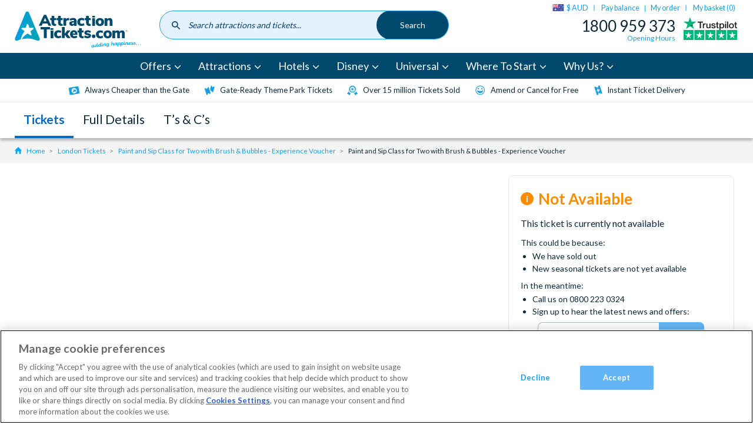

--- FILE ---
content_type: application/javascript; charset=UTF-8
request_url: https://www.attractiontickets.com/cdn-cgi/challenge-platform/h/b/scripts/jsd/93954b626b88/main.js?
body_size: 4450
content:
window._cf_chl_opt={nMUP5:'b'};~function(I1,m,V,E,Q,R,B,Y){I1=P,function(e,W,IR,I0,h,X){for(IR={e:283,W:246,h:273,X:290,Z:299,c:197,x:207,n:214},I0=P,h=e();!![];)try{if(X=-parseInt(I0(IR.e))/1+parseInt(I0(IR.W))/2+parseInt(I0(IR.h))/3+parseInt(I0(IR.X))/4+-parseInt(I0(IR.Z))/5*(parseInt(I0(IR.c))/6)+parseInt(I0(IR.x))/7+parseInt(I0(IR.n))/8,W===X)break;else h.push(h.shift())}catch(Z){h.push(h.shift())}}(I,392797),m=this||self,V=m[I1(252)],E=function(Iz,Ia,IY,IB,Id,If,I2,W,h,X){return Iz={e:247,W:254},Ia={e:210,W:210,h:210,X:268,Z:210,c:210,x:210,n:222,D:260,H:260,L:210},IY={e:205},IB={e:232},Id={e:205,W:260,h:233,X:189,Z:225,c:189,x:189,n:232,D:268,H:232,L:268,O:210,y:233,l:189,G:225,j:268,N:268,T:268,o:222},If={e:220,W:260},I2=I1,W=String[I2(Iz.e)],h={'h':function(Z){return null==Z?'':h.g(Z,6,function(c,I3){return I3=P,I3(If.e)[I3(If.W)](c)})},'g':function(Z,x,D,I4,H,L,O,y,G,j,N,T,o,U,A,S,M,F){if(I4=I2,Z==null)return'';for(L={},O={},y='',G=2,j=3,N=2,T=[],o=0,U=0,A=0;A<Z[I4(Id.e)];A+=1)if(S=Z[I4(Id.W)](A),Object[I4(Id.h)][I4(Id.X)][I4(Id.Z)](L,S)||(L[S]=j++,O[S]=!0),M=y+S,Object[I4(Id.h)][I4(Id.c)][I4(Id.Z)](L,M))y=M;else{if(Object[I4(Id.h)][I4(Id.x)][I4(Id.Z)](O,y)){if(256>y[I4(Id.n)](0)){for(H=0;H<N;o<<=1,U==x-1?(U=0,T[I4(Id.D)](D(o)),o=0):U++,H++);for(F=y[I4(Id.H)](0),H=0;8>H;o=o<<1|F&1.05,x-1==U?(U=0,T[I4(Id.L)](D(o)),o=0):U++,F>>=1,H++);}else{for(F=1,H=0;H<N;o=o<<1.68|F,U==x-1?(U=0,T[I4(Id.D)](D(o)),o=0):U++,F=0,H++);for(F=y[I4(Id.H)](0),H=0;16>H;o=o<<1|1&F,x-1==U?(U=0,T[I4(Id.D)](D(o)),o=0):U++,F>>=1,H++);}G--,0==G&&(G=Math[I4(Id.O)](2,N),N++),delete O[y]}else for(F=L[y],H=0;H<N;o=F&1.6|o<<1,x-1==U?(U=0,T[I4(Id.D)](D(o)),o=0):U++,F>>=1,H++);y=(G--,G==0&&(G=Math[I4(Id.O)](2,N),N++),L[M]=j++,String(S))}if(y!==''){if(Object[I4(Id.y)][I4(Id.l)][I4(Id.G)](O,y)){if(256>y[I4(Id.n)](0)){for(H=0;H<N;o<<=1,U==x-1?(U=0,T[I4(Id.j)](D(o)),o=0):U++,H++);for(F=y[I4(Id.n)](0),H=0;8>H;o=o<<1|F&1,U==x-1?(U=0,T[I4(Id.j)](D(o)),o=0):U++,F>>=1,H++);}else{for(F=1,H=0;H<N;o=F|o<<1,U==x-1?(U=0,T[I4(Id.N)](D(o)),o=0):U++,F=0,H++);for(F=y[I4(Id.H)](0),H=0;16>H;o=o<<1.33|F&1,x-1==U?(U=0,T[I4(Id.L)](D(o)),o=0):U++,F>>=1,H++);}G--,G==0&&(G=Math[I4(Id.O)](2,N),N++),delete O[y]}else for(F=L[y],H=0;H<N;o=1.04&F|o<<1.61,x-1==U?(U=0,T[I4(Id.L)](D(o)),o=0):U++,F>>=1,H++);G--,0==G&&N++}for(F=2,H=0;H<N;o=F&1.19|o<<1,U==x-1?(U=0,T[I4(Id.T)](D(o)),o=0):U++,F>>=1,H++);for(;;)if(o<<=1,x-1==U){T[I4(Id.L)](D(o));break}else U++;return T[I4(Id.o)]('')},'j':function(Z,I5){return I5=I2,null==Z?'':''==Z?null:h.i(Z[I5(IY.e)],32768,function(c,I6){return I6=I5,Z[I6(IB.e)](c)})},'i':function(Z,x,D,I7,H,L,O,y,G,j,N,T,o,U,A,S,F,M){for(I7=I2,H=[],L=4,O=4,y=3,G=[],T=D(0),o=x,U=1,j=0;3>j;H[j]=j,j+=1);for(A=0,S=Math[I7(Ia.e)](2,2),N=1;S!=N;M=T&o,o>>=1,o==0&&(o=x,T=D(U++)),A|=N*(0<M?1:0),N<<=1);switch(A){case 0:for(A=0,S=Math[I7(Ia.W)](2,8),N=1;S!=N;M=T&o,o>>=1,0==o&&(o=x,T=D(U++)),A|=N*(0<M?1:0),N<<=1);F=W(A);break;case 1:for(A=0,S=Math[I7(Ia.h)](2,16),N=1;N!=S;M=T&o,o>>=1,0==o&&(o=x,T=D(U++)),A|=N*(0<M?1:0),N<<=1);F=W(A);break;case 2:return''}for(j=H[3]=F,G[I7(Ia.X)](F);;){if(U>Z)return'';for(A=0,S=Math[I7(Ia.Z)](2,y),N=1;S!=N;M=o&T,o>>=1,o==0&&(o=x,T=D(U++)),A|=N*(0<M?1:0),N<<=1);switch(F=A){case 0:for(A=0,S=Math[I7(Ia.c)](2,8),N=1;S!=N;M=T&o,o>>=1,o==0&&(o=x,T=D(U++)),A|=N*(0<M?1:0),N<<=1);H[O++]=W(A),F=O-1,L--;break;case 1:for(A=0,S=Math[I7(Ia.x)](2,16),N=1;S!=N;M=T&o,o>>=1,o==0&&(o=x,T=D(U++)),A|=N*(0<M?1:0),N<<=1);H[O++]=W(A),F=O-1,L--;break;case 2:return G[I7(Ia.n)]('')}if(L==0&&(L=Math[I7(Ia.x)](2,y),y++),H[F])F=H[F];else if(F===O)F=j+j[I7(Ia.D)](0);else return null;G[I7(Ia.X)](F),H[O++]=j+F[I7(Ia.H)](0),L--,j=F,L==0&&(L=Math[I7(Ia.L)](2,y),y++)}}},X={},X[I2(Iz.W)]=h.h,X}(),Q={},Q[I1(281)]='o',Q[I1(211)]='s',Q[I1(301)]='u',Q[I1(293)]='z',Q[I1(300)]='n',Q[I1(288)]='I',Q[I1(272)]='b',R=Q,m[I1(223)]=function(W,h,X,Z,IG,Il,Iy,IV,D,H,L,O,y,G){if(IG={e:274,W:253,h:193,X:291,Z:256,c:195,x:291,n:271,D:196,H:205,L:200,O:263},Il={e:261,W:205,h:275},Iy={e:233,W:189,h:225,X:268},IV=I1,null===h||void 0===h)return Z;for(D=d(h),W[IV(IG.e)][IV(IG.W)]&&(D=D[IV(IG.h)](W[IV(IG.e)][IV(IG.W)](h))),D=W[IV(IG.X)][IV(IG.Z)]&&W[IV(IG.c)]?W[IV(IG.x)][IV(IG.Z)](new W[(IV(IG.c))](D)):function(j,Ir,N){for(Ir=IV,j[Ir(Il.e)](),N=0;N<j[Ir(Il.W)];j[N]===j[N+1]?j[Ir(Il.h)](N+1,1):N+=1);return j}(D),H='nAsAaAb'.split('A'),H=H[IV(IG.n)][IV(IG.D)](H),L=0;L<D[IV(IG.H)];O=D[L],y=i(W,h,O),H(y)?(G=y==='s'&&!W[IV(IG.L)](h[O]),IV(IG.O)===X+O?x(X+O,y):G||x(X+O,h[O])):x(X+O,y),L++);return Z;function x(j,N,Iu){Iu=P,Object[Iu(Iy.e)][Iu(Iy.W)][Iu(Iy.h)](Z,N)||(Z[N]=[]),Z[N][Iu(Iy.X)](j)}},B=I1(270)[I1(230)](';'),Y=B[I1(271)][I1(196)](B),m[I1(282)]=function(W,h,IN,IE,X,Z,x,n){for(IN={e:297,W:205,h:249,X:268,Z:241},IE=I1,X=Object[IE(IN.e)](h),Z=0;Z<X[IE(IN.W)];Z++)if(x=X[Z],x==='f'&&(x='N'),W[x]){for(n=0;n<h[X[Z]][IE(IN.W)];-1===W[x][IE(IN.h)](h[X[Z]][n])&&(Y(h[X[Z]][n])||W[x][IE(IN.X)]('o.'+h[X[Z]][n])),n++);}else W[x]=h[X[Z]][IE(IN.Z)](function(D){return'o.'+D})},z();function b(IZ,I9,e,W,h,X){return IZ={e:294,W:278,h:278,X:217},I9=I1,e=m[I9(IZ.e)],W=3600,h=Math[I9(IZ.W)](+atob(e.t)),X=Math[I9(IZ.h)](Date[I9(IZ.X)]()/1e3),X-h>W?![]:!![]}function d(e,IO,Im,W){for(IO={e:193,W:297,h:238},Im=I1,W=[];e!==null;W=W[Im(IO.e)](Object[Im(IO.W)](e)),e=Object[Im(IO.h)](e));return W}function z(IA,Iv,Io,Ib,e,W,h,X,Z){if(IA={e:294,W:242,h:190,X:239,Z:277,c:302,x:298},Iv={e:190,W:239,h:298},Io={e:240},Ib=I1,e=m[Ib(IA.e)],!e)return;if(!b())return;(W=![],h=e[Ib(IA.W)]===!![],X=function(IK,c){if(IK=Ib,!W){if(W=!![],!b())return;c=a(),K(c.r,function(x){C(e,x)}),c.e&&s(IK(Io.e),c.e)}},V[Ib(IA.h)]!==Ib(IA.X))?X():m[Ib(IA.Z)]?V[Ib(IA.Z)](Ib(IA.c),X):(Z=V[Ib(IA.x)]||function(){},V[Ib(IA.x)]=function(Is){Is=Ib,Z(),V[Is(Iv.e)]!==Is(Iv.W)&&(V[Is(Iv.h)]=Z,X())})}function P(e,W,h){return h=I(),P=function(X,k,m){return X=X-188,m=h[X],m},P(e,W)}function a(IT,IJ,X,Z,c,x,n){IJ=(IT={e:188,W:262,h:267,X:221,Z:194,c:237,x:295,n:286,D:224,H:226,L:202,O:212},I1);try{return X=V[IJ(IT.e)](IJ(IT.W)),X[IJ(IT.h)]=IJ(IT.X),X[IJ(IT.Z)]='-1',V[IJ(IT.c)][IJ(IT.x)](X),Z=X[IJ(IT.n)],c={},c=Ijql6(Z,Z,'',c),c=Ijql6(Z,Z[IJ(IT.D)]||Z[IJ(IT.H)],'n.',c),c=Ijql6(Z,X[IJ(IT.L)],'d.',c),V[IJ(IT.c)][IJ(IT.O)](X),x={},x.r=c,x.e=null,x}catch(D){return n={},n.r={},n.e=D,n}}function C(h,X,IS,IQ,Z,c,x){if(IS={e:303,W:242,h:266,X:192,Z:296,c:236,x:229,n:234,D:296,H:236,L:276,O:279,y:229,l:234},IQ=I1,Z=IQ(IS.e),!h[IQ(IS.W)])return;X===IQ(IS.h)?(c={},c[IQ(IS.X)]=Z,c[IQ(IS.Z)]=h.r,c[IQ(IS.c)]=IQ(IS.h),m[IQ(IS.x)][IQ(IS.n)](c,'*')):(x={},x[IQ(IS.X)]=Z,x[IQ(IS.D)]=h.r,x[IQ(IS.H)]=IQ(IS.L),x[IQ(IS.O)]=X,m[IQ(IS.y)][IQ(IS.l)](x,'*'))}function i(e,W,h,Ip,Ik,X){Ik=(Ip={e:206,W:291,h:208,X:291,Z:201},I1);try{return W[h][Ik(Ip.e)](function(){}),'p'}catch(Z){}try{if(W[h]==null)return W[h]===void 0?'u':'x'}catch(x){return'i'}return e[Ik(Ip.W)][Ik(Ip.h)](W[h])?'a':W[h]===e[Ik(Ip.X)]?'D':W[h]===!0?'T':W[h]===!1?'F':(X=typeof W[h],Ik(Ip.Z)==X?f(e,W[h])?'N':'f':R[X]||'?')}function J(e,IC,I8){return IC={e:198},I8=I1,Math[I8(IC.e)]()<e}function f(e,W,IH,IX){return IH={e:255,W:255,h:233,X:244,Z:225,c:249,x:228},IX=I1,W instanceof e[IX(IH.e)]&&0<e[IX(IH.W)][IX(IH.h)][IX(IH.X)][IX(IH.Z)](W)[IX(IH.c)](IX(IH.x))}function s(Z,c,ID,Ih,x,n,D,H,L,O,y,l){if(ID={e:203,W:276,h:294,X:213,Z:257,c:219,x:245,n:285,D:248,H:280,L:287,O:216,y:292,l:227,G:231,j:215,N:209,T:269,o:204,U:250,v:199,A:235,S:218,M:192,g:265,F:259,IH:254},Ih=I1,!J(.01))return![];n=(x={},x[Ih(ID.e)]=Z,x[Ih(ID.W)]=c,x);try{D=m[Ih(ID.h)],H=Ih(ID.X)+m[Ih(ID.Z)][Ih(ID.c)]+Ih(ID.x)+D.r+Ih(ID.n),L=new m[(Ih(ID.D))](),L[Ih(ID.H)](Ih(ID.L),H),L[Ih(ID.O)]=2500,L[Ih(ID.y)]=function(){},O={},O[Ih(ID.l)]=m[Ih(ID.Z)][Ih(ID.G)],O[Ih(ID.j)]=m[Ih(ID.Z)][Ih(ID.N)],O[Ih(ID.T)]=m[Ih(ID.Z)][Ih(ID.o)],O[Ih(ID.U)]=m[Ih(ID.Z)][Ih(ID.v)],y=O,l={},l[Ih(ID.A)]=n,l[Ih(ID.S)]=y,l[Ih(ID.M)]=Ih(ID.g),L[Ih(ID.F)](E[Ih(ID.IH)](l))}catch(G){}}function I(IM){return IM='tabIndex,Set,bind,16206OvSmLd,random,Brug8,isNaN,function,contentDocument,msg,JwVtE8,length,catch,1927233lMhFTb,isArray,VIQF7,pow,string,removeChild,/cdn-cgi/challenge-platform/h/,2255856cwnFlB,chlApiUrl,timeout,now,chctx,nMUP5,O2Wt15g7in40aLrT+3Ybp9XC$-qNvyclkPMhKBV8uIjSQRE6zZdHFAUosxGDewfmJ,display: none,join,Ijql6,clientInformation,call,navigator,chlApiSitekey,[native code],parent,split,evkH5,charCodeAt,prototype,postMessage,errorInfoObject,event,body,getPrototypeOf,loading,error on cf_chl_props,map,api,onerror,toString,/b/ov1/0.6583274513183452:1763397350:JF-XVoW9eHynjWdcNMg7_5LgNmj9Qk9qTRXj1TVLuX4/,871940wQsWzG,fromCharCode,XMLHttpRequest,indexOf,chlApiClientVersion,status,document,getOwnPropertyNames,JxGeNSsqfh,Function,from,_cf_chl_opt,stringify,send,charAt,sort,iframe,d.cookie,http-code:,jsd,success,style,push,chlApiRumWidgetAgeMs,_cf_chl_opt;kdLcs8;ZYSYt6;mJfw0;CntK7;Fikdj5;PZulp7;bMAJa5;LsaOO2;cwlZd3;xrOqw4;MoGZ8;ZxbA6;vlPW5;Ijql6;UxIdq5;sfiTj7;FtwmA0,includes,boolean,951006UBRBMd,Object,splice,error,addEventListener,floor,detail,open,object,UxIdq5,491575klcSiX,/jsd/oneshot/93954b626b88/0.6583274513183452:1763397350:JF-XVoW9eHynjWdcNMg7_5LgNmj9Qk9qTRXj1TVLuX4/,/invisible/jsd,contentWindow,POST,bigint,onload,359960zsNMpE,Array,ontimeout,symbol,__CF$cv$params,appendChild,sid,keys,onreadystatechange,955NwQXfw,number,undefined,DOMContentLoaded,cloudflare-invisible,createElement,hasOwnProperty,readyState,xhr-error,source,concat'.split(','),I=function(){return IM},I()}function K(e,W,In,Ix,Ic,Iw,II,h,X){In={e:294,W:248,h:280,X:287,Z:213,c:257,x:219,n:284,D:242,H:216,L:292,O:289,y:243,l:259,G:254,j:258},Ix={e:191},Ic={e:251,W:266,h:264,X:251},Iw={e:216},II=I1,h=m[II(In.e)],X=new m[(II(In.W))](),X[II(In.h)](II(In.X),II(In.Z)+m[II(In.c)][II(In.x)]+II(In.n)+h.r),h[II(In.D)]&&(X[II(In.H)]=5e3,X[II(In.L)]=function(IP){IP=II,W(IP(Iw.e))}),X[II(In.O)]=function(Ie){Ie=II,X[Ie(Ic.e)]>=200&&X[Ie(Ic.e)]<300?W(Ie(Ic.W)):W(Ie(Ic.h)+X[Ie(Ic.X)])},X[II(In.y)]=function(IW){IW=II,W(IW(Ix.e))},X[II(In.l)](E[II(In.G)](JSON[II(In.j)](e)))}}()

--- FILE ---
content_type: application/javascript
request_url: https://www.attractiontickets.com/themes/custom/atd/js/drupal-modules/atd_carousel_builder.js?v=1
body_size: 2542
content:
"use strict";

function _typeof(obj) { if (typeof Symbol === "function" && typeof Symbol.iterator === "symbol") { _typeof = function _typeof(obj) { return typeof obj; }; } else { _typeof = function _typeof(obj) { return obj && typeof Symbol === "function" && obj.constructor === Symbol && obj !== Symbol.prototype ? "symbol" : typeof obj; }; } return _typeof(obj); }

!function (e) {
  var t = {};

  function o(n) {
    if (t[n]) return t[n].exports;
    var i = t[n] = {
      i: n,
      l: !1,
      exports: {}
    };
    return e[n].call(i.exports, i, i.exports, o), i.l = !0, i.exports;
  }

  o.m = e, o.c = t, o.d = function (e, t, n) {
    o.o(e, t) || Object.defineProperty(e, t, {
      enumerable: !0,
      get: n
    });
  }, o.r = function (e) {
    "undefined" != typeof Symbol && Symbol.toStringTag && Object.defineProperty(e, Symbol.toStringTag, {
      value: "Module"
    }), Object.defineProperty(e, "__esModule", {
      value: !0
    });
  }, o.t = function (e, t) {
    if (1 & t && (e = o(e)), 8 & t) return e;
    if (4 & t && "object" == _typeof(e) && e && e.__esModule) return e;
    var n = Object.create(null);
    if (o.r(n), Object.defineProperty(n, "default", {
      enumerable: !0,
      value: e
    }), 2 & t && "string" != typeof e) for (var i in e) {
      o.d(n, i, function (t) {
        return e[t];
      }.bind(null, i));
    }
    return n;
  }, o.n = function (e) {
    var t = e && e.__esModule ? function () {
      return e.default;
    } : function () {
      return e;
    };
    return o.d(t, "a", t), t;
  }, o.o = function (e, t) {
    return Object.prototype.hasOwnProperty.call(e, t);
  }, o.p = "", o(o.s = 34);
}({
  34: function _(e, t, o) {
    e.exports = o(35);
  },
  35: function _(e, t, o) {
    "use strict";

    o.r(t);
    var n = o(6);

    (function () {
      window.ticketBuilderAppEnv = "global", n.a.init({
        onShow: function onShow(t) {
          return e();
        },
        onClose: function onClose(e) {
          return t();
        },
        openTrigger: "data-carousel-container-open",
        closeTrigger: "data-carousel-container-close"
      });

      var e = function e() {
        if (!document.getElementById("carousel-app")) {
          document.getElementById("carousel-builder-app").insertAdjacentHTML("afterbegin", '<div id="carousel-app"></div>');

          var _e = document.createElement("script");

          _e.setAttribute("id", "carousel-builder-app-script"), _e.src = "/modules/custom/atd_carousel_popup/js/app/build/static/js/main.js", document.getElementsByTagName("head")[0].appendChild(_e);

          var _t = document.createElement("link");

          _t.setAttribute("rel", "stylesheet"), _t.setAttribute("media", "all"), _t.setAttribute("id", "carousel-builder-app-style"), _t.href = "/modules/custom/atd_carousel_popup/js/app/build/static/css/main.css", document.getElementsByTagName("head")[0].appendChild(_t);
        }
      },
          t = function t() {
        document.getElementById("carousel-builder-app").innerHTML = "", document.getElementById("carousel-builder-app-script").remove(), document.getElementById("carousel-builder-app-style").remove();
      };
    })();
  },
  6: function _(e, t, o) {
    "use strict";

    var n,
        i,
        r,
        a,
        l,
        s = function s(e, t) {
      if (!(e instanceof t)) throw new TypeError("Cannot call a class as a function");
    },
        c = function () {
      function e(e, t) {
        for (var o = 0; o < t.length; o++) {
          var n = t[o];
          n.enumerable = n.enumerable || !1, n.configurable = !0, "value" in n && (n.writable = !0), Object.defineProperty(e, n.key, n);
        }
      }

      return function (t, o, n) {
        return o && e(t.prototype, o), n && e(t, n), t;
      };
    }(),
        d = function d(e) {
      if (Array.isArray(e)) {
        for (var t = 0, o = Array(e.length); t < e.length; t++) {
          o[t] = e[t];
        }

        return o;
      }

      return Array.from(e);
    },
        u = (n = ["a[href]", "area[href]", 'input:not([disabled]):not([type="hidden"]):not([aria-hidden])', "select:not([disabled]):not([aria-hidden])", "textarea:not([disabled]):not([aria-hidden])", "button:not([disabled]):not([aria-hidden])", "iframe", "object", "embed", "[contenteditable]", '[tabindex]:not([tabindex^="-"])'], i = function () {
      function e(t) {
        var o = t.targetModal,
            n = t.triggers,
            i = void 0 === n ? [] : n,
            r = t.onShow,
            a = void 0 === r ? function () {} : r,
            l = t.onClose,
            c = void 0 === l ? function () {} : l,
            u = t.openTrigger,
            f = void 0 === u ? "data-micromodal-trigger" : u,
            h = t.closeTrigger,
            m = void 0 === h ? "data-micromodal-close" : h,
            v = t.disableScroll,
            g = void 0 !== v && v,
            b = t.disableFocus,
            p = void 0 !== b && b,
            y = t.awaitCloseAnimation,
            w = void 0 !== y && y,
            E = t.debugMode,
            k = void 0 !== E && E;
        s(this, e), this.modal = document.getElementById(o), this.config = {
          debugMode: k,
          disableScroll: g,
          openTrigger: f,
          closeTrigger: m,
          onShow: a,
          onClose: c,
          awaitCloseAnimation: w,
          disableFocus: p
        }, i.length > 0 && this.registerTriggers.apply(this, d(i)), this.onClick = this.onClick.bind(this), this.onKeydown = this.onKeydown.bind(this);
      }

      return c(e, [{
        key: "registerTriggers",
        value: function value() {
          for (var e = this, t = arguments.length, o = Array(t), n = 0; n < t; n++) {
            o[n] = arguments[n];
          }

          o.filter(Boolean).forEach(function (t) {
            t.addEventListener("click", function () {
              return e.showModal();
            });
          });
        }
      }, {
        key: "showModal",
        value: function value() {
          this.activeElement = document.activeElement, this.modal.setAttribute("aria-hidden", "false"), this.modal.classList.add("is-open"), this.setFocusToFirstNode(), this.scrollBehaviour("disable"), this.addEventListeners(), this.config.onShow(this.modal);
        }
      }, {
        key: "closeModal",
        value: function value() {
          var e = this.modal;
          this.modal.setAttribute("aria-hidden", "true"), this.removeEventListeners(), this.scrollBehaviour("enable"), this.activeElement && this.activeElement.focus(), this.config.onClose(this.modal), this.config.awaitCloseAnimation ? this.modal.addEventListener("animationend", function t() {
            e.classList.remove("is-open"), e.removeEventListener("animationend", t, !1);
          }, !1) : e.classList.remove("is-open");
        }
      }, {
        key: "closeModalById",
        value: function value(e) {
          this.modal = document.getElementById(e), this.modal && this.closeModal();
        }
      }, {
        key: "scrollBehaviour",
        value: function value(e) {
          if (this.config.disableScroll) {
            var t = document.querySelector("body");

            switch (e) {
              case "enable":
                Object.assign(t.style, {
                  overflow: "",
                  height: ""
                });
                break;

              case "disable":
                Object.assign(t.style, {
                  overflow: "hidden",
                  height: "100vh"
                });
            }
          }
        }
      }, {
        key: "addEventListeners",
        value: function value() {
          this.modal.addEventListener("touchstart", this.onClick), this.modal.addEventListener("click", this.onClick), document.addEventListener("keydown", this.onKeydown);
        }
      }, {
        key: "removeEventListeners",
        value: function value() {
          this.modal.removeEventListener("touchstart", this.onClick), this.modal.removeEventListener("click", this.onClick), document.removeEventListener("keydown", this.onKeydown);
        }
      }, {
        key: "onClick",
        value: function value(e) {
          e.target.hasAttribute(this.config.closeTrigger) && (this.closeModal(), e.preventDefault());
        }
      }, {
        key: "onKeydown",
        value: function value(e) {
          27 === e.keyCode && this.closeModal(e), 9 === e.keyCode && this.maintainFocus(e);
        }
      }, {
        key: "getFocusableNodes",
        value: function value() {
          var e = this.modal.querySelectorAll(n);
          return Array.apply(void 0, d(e));
        }
      }, {
        key: "setFocusToFirstNode",
        value: function value() {
          if (!this.config.disableFocus) {
            var e = this.getFocusableNodes();
            e.length && e[0].focus();
          }
        }
      }, {
        key: "maintainFocus",
        value: function value(e) {
          var t = this.getFocusableNodes();

          if (this.modal.contains(document.activeElement)) {
            var o = t.indexOf(document.activeElement);
            e.shiftKey && 0 === o && (t[t.length - 1].focus(), e.preventDefault()), e.shiftKey || o !== t.length - 1 || (t[0].focus(), e.preventDefault());
          } else t[0].focus();
        }
      }]), e;
    }(), r = null, a = function a(e) {
      if (!document.getElementById(e)) return console.warn("MicroModal v0.3.2: ❗Seems like you have missed %c'" + e + "'", "background-color: #f8f9fa;color: #50596c;font-weight: bold;", "ID somewhere in your code. Refer example below to resolve it."), console.warn("%cExample:", "background-color: #f8f9fa;color: #50596c;font-weight: bold;", '<div class="modal" id="' + e + '"></div>'), !1;
    }, l = function l(e, t) {
      if (function (e) {
        if (e.length <= 0) console.warn("MicroModal v0.3.2: ❗Please specify at least one %c'micromodal-trigger'", "background-color: #f8f9fa;color: #50596c;font-weight: bold;", "data attribute."), console.warn("%cExample:", "background-color: #f8f9fa;color: #50596c;font-weight: bold;", '<a href="#" data-micromodal-trigger="my-modal"></a>');
      }(e), !t) return !0;

      for (var o in t) {
        a(o);
      }

      return !0;
    }, {
      init: function init(e) {
        var t = Object.assign({}, {
          openTrigger: "data-micromodal-trigger"
        }, e),
            o = [].concat(d(document.querySelectorAll("[" + t.openTrigger + "]"))),
            n = function (e, t) {
          var o = [];
          return e.forEach(function (e) {
            var n = e.attributes[t].value;
            void 0 === o[n] && (o[n] = []), o[n].push(e);
          }), o;
        }(o, t.openTrigger);

        if (!0 !== t.debugMode || !1 !== l(o, n)) for (var r in n) {
          var a = n[r];
          t.targetModal = r, t.triggers = [].concat(d(a)), new i(t);
        }
      },
      show: function show(e, t) {
        var o = t || {};
        o.targetModal = e, !0 === o.debugMode && !1 === a(e) || (r = new i(o)).showModal();
      },
      close: function close(e) {
        e ? r.closeModalById(e) : r.closeModal();
      }
    });

    t.a = u;
  }
});

--- FILE ---
content_type: application/javascript
request_url: https://www.attractiontickets.com/modules/custom/atd_theme_shared/js/notice.js?t5vddh
body_size: -119
content:
// Add accordion link to Hide/Show KBYG on TD if inner div is present
const noticeInner = document.querySelectorAll('.ticket-description__notice--inner');

if (noticeInner.length) {
  noticeInner.forEach((elem) => {
    const noticeHeader = elem.previousElementSibling;
    const headingText = noticeHeader.textContent;
    noticeHeader.outerHTML = `<a href="#na" class="accordion__btn">${headingText}</a>`;
  });
} else {
  // Add accordion link to Hide/Show KBYG on Hotel/Attraction pages
  const notice = document.querySelector('.attraction__notice');

  if (notice) {
    const inner = notice.querySelector('div');
    const noticeHeader = notice.querySelector('h3');
    const headingText = noticeHeader.textContent;
    notice.insertAdjacentElement('afterbegin', noticeHeader);
    noticeHeader.outerHTML = `<a href="#na" class="accordion__btn">${headingText}</a>`;
    inner.classList.add('DOM-slider-hidden');
  }
}


--- FILE ---
content_type: image/svg+xml
request_url: https://www.attractiontickets.com/themes/custom/atd/images/meganav/chevron-down-navy.svg
body_size: -456
content:
<svg width="14" height="8" viewBox="0 0 14 8" fill="none" xmlns="http://www.w3.org/2000/svg">
<path d="M1 1L7 7L13 1" stroke="#00496C" stroke-width="2" stroke-linecap="round" stroke-linejoin="round"/>
</svg>


--- FILE ---
content_type: application/x-javascript
request_url: https://gs.nmgassets.com/ATJRBE106.snp
body_size: 31660
content:
[base64]/wCd6gCdZnVuxU0odmFsKXsgcmV0dXJuIHZhbCB8fCAnJzsgff8Au+QAu/[base64]/tAI/[base64]/WK3PQK30sImbEam92ZXJyaWRlX2RvbV/kAhpzxXnJF2FkZOYCh19saXN0ZW7kAvMwLCJpZnJhbWVfY2xpY2tzxRJsaW1pdGVkX21vYmnkAybLE3RhYmxldM0TYW5kcm/kAOUw5AN7c2VhcmNoX2V4Y2Vw5AKaxlLJGHBhZ2VfdGltaW5nIjowLjA1LCLkA8B2ZV/[base64]/ZW1fbmlpX2Zyb21f5wS1xTlzdGFja19jYWxsc19pbl93b3LqATrnAa1ibMQjdXJs5QHHMeQAtHAzX2Vu5AK05gDFx27kBCLFEGFi5ADkX25ld8V9Y2hwyi/[base64]/AT/Lascw32vVa3DkAeFzY291dN9uym7KM99x1XHkAYFwZf8BsctuxzDfa9VrY2VudGz/[base64]/[base64]/[base64]/30reSukAr+oGDlNVZFNRVUZN6weqMW9hMlZ3YVhCdlltNXFi5AJcbUpoWm1GcWIyVnRZV2hxWldwa1ky7AF6xWV2Y205aWIzUnZMV/[base64]/[base64]/AzP1DEhEWVc1aFpHRWdRblYwZEc5desAjVJ3WW10dmNH5Ag/WnBhbU51YkdabVpHMXRjSOQBKjVq5AQ9Y0fkBb/[base64]/w+K/w/4xW5hV1pt5AK4Ym1samFXVndhV2xoWm1ObWFHaOQLQuQEOnZiV+QK7TDfbtdu6QD/6gZ4Vkc5d1EyRnphR0po7QpIYkd0dGNHUndhMnRyWldWdmFXOWtiRzV0YkdsamFHTnRabTFrYW3kEBX/[base64]/[base64]//QCU+sNjm1WaVlYUmxjMDHrFzIzQnfkC/TkAphhRzFwWVdObWEySmhh5BL4bUZyWTJoa2EyZHZaRzjffcd9IlpHOXFa5AqqR3RqWTIxaFrkCepHMW/ESmNHRnBhMjVpYUdWdVltUdpS6QC/6gcCWVd4bGNtRmlZWOwOykdGauQSqeQGL1ltOWpaV0ZtYVdWc+UXf1dwceQMYlkyeHHqEPBG5AQ85Ad//[base64]/GdWJIQuQFyeQFRG1iV3hzWjIxdmJXdHJhR3DkFRZpWuUBzUZtWW3kCsDpA3YwYmnmD7hNVFp6WVdaaGNta+UB3UPmC7rsCNvfYt9i0WLqANvsDaoxaGNuUuoXHVpXUnFh5BPKV1pxYeQHX1d05BtvclpH5Au75BitUuQNcG5abkHLdeYBROQDsOcR4/cSOd9e317TXukA0+oHLlJHVmhiRVpwYm1S7hXfYW3kC1hOcVpHNXViMjVtWVdWa2LlEbjkFAI1aVoyTnZaV2xo5hXf6xJJbDj5EwjfUstS/wZl/wZl7wWqNOoHfFRYbFFiMmx1ZEjrGb3kEY5iR+UPHndaV3RpWkdKdGJtbHLEBOQQuGJXNXVj5A57V2f0CiR0Y0boEl30BnHfXt9e017pANfqBzxRV052Y2016gNwWm1GamJtTm1ibTlxWVdka+QX/mJXbHFabXDkEzByYTJ4aFnlGjZR1HVvWldGa1pYSXTnGjpuY21WNfYA399q32rfaukA6+sG60c5MeUbCOwII2JHVuQIwOUQnFlXUnJibeQRjzV0WjJ0auQFw1luQnZjR05yYldV6BW5dmTlB5Q4yHloYm1RdGRHVjRkQ/8L7jTqBrlUSOQTV+sbLuQVyGLlCrVkd1pXUmha5BosR+QAieQUmFJpWm1w5B8ud2JtZ3ZZ5AusWE565RB5UzlzZOQamEjkHCDlD8B5TURJ/[base64]/MZ/GJtVnRhR+QUxWR0YVdodlptUuQI/GtZMmxtWm10cWEy5QibbGFHY99u127pAPPsGutGemFISmxkMkZ5WuwFL+Qh9mFHeHdZVzXkEqBpY+QNUUdScFpHOW1aSEJsYVfkEphOdFoy5AFsMW5MelE0ZUT/GF/[base64]/YW1O5B5pdWEyTndiMlJ15A3GYUfkIKrkIWRwdmJt5B72NW/kIXDrAxHnE6RO5BhvdFpWOXRiMnhzZVY4Mk5IZzJO9AIP7QFM6xos5BQoWErkJtjoAjYxbeQbWFlYQnVibXRqWjJ4aGFHUnVaMjFxYm1oclptNXJhV2hyWW31A6JoWm3kAvEw5waO/[base64]/[base64]/[base64]/MDfFIjTEHfUAmmFzaGJhY2vtKjzEGOgvEOYAk2tlZ3BoZ2FpaGtqb29waHBhYmNoa21wYWtuZWhmYW1i7ACT5ACOMOQBMjA1xAXlAlXpAJPkAyE45AN6OOQCdzg1/wEtxH3kCjgiOiJLYXJt5Dta5wL5bWFsZ2VkcGRsZ2hia2lraWFlb2NvYmxhamFtb25v5CDP6QCR5AJeMDjkA9/kAJs25QOLMiw2MuQlfesAmzbEBcQsNuQBODYyxCcxxCf/AKXlAKXkCkzoAp3oMSPmAKpnYmtqZGRubmxnbWFocG5qamtpb2xo5AFGbHBpYmbkCaLpAKruAb//Av7uAv7kCkTkJEfkMrRpbeQFSOkFGWnkNnhiZGNkYmJuZmRqa2FhamZnbmZobGFwaWJkxCnoAIHkKiXrAIHlAI//AIHqJMzkChPnAILmMbXGf2FhaW9saW1nYm5jZGFsZGdiYmpraWRpaWppZOQC6eQK68l/5AF55Cmf6gCEOeQFXDn/BSrmAIDnBhZNZWxpdeUIo8V/amRjZm1lYmZscHBrbGppYmdwZGxib2lmcGNhYWxvbOwD8eQowch6NjDkKVDfdecqTMkYQ2FiaW4gU2lkZWtp5QV85wUKY2loamxiampnaG5ib2hhbmxhZmNsZG9kZGxvZWNm7QEC5AaG5CbF6wCI5ANG5Cer/[base64]/[base64]/wC85SnK5AN8R1JBQeRBwOcHOG1oa2VwaXBvYm5qbGxlamJhZmFqb2VtYWhqZWpkY+wBMeQameoAmOQbgv8CLOgpuyI6IkZha2VzcG/qATNuYWtwbG5uYWNrZWhjZWVkZ2vkCX9iZ2JtZmdo5DyDyng15AP0NeQCHjXkAjY15Qq+5AP+NeQEeeQScesAlsQdNMQdNMQdNOQErjTkAUI05Adf5Ba9/wEp5ynt5Aj8ZXRhaWxNZU7rALZqamZibG9nYW1ta2llZmFsZnBhZmlkYWJibmFtb2tu7AEuNuUJjuQBqe4EpTblCYTkAfL2BCrwAI7nBcBT5D8jZGXkPZHpAI1wZOQELm1mbGxicG9qbWtlZmNpa2xsZmVvYWhnbOwI8zbrB7g2MDb/B7juBzflKY/kAJrkAJlvbWnqBK5naWRlamVoZmdvbWJta2ZmbGdoZWpwbmNibGdma2Fn6gzRNjA35QIu6ACBN+UHxv8A+uUpYOUKhHBpZCBSZXdhcmRzIOUHvWluZ8KuIGLuA/tpYmxnZGNqYWdkaWZwaWtjb2JpYmZwa2Rka3BobGxt5EMP6ACO5AzoMuQ+tOoAk+QFADHmDHj/AtTmKVzrCx1DYW5hZGEg7wSKaWRwYmtvcGhuYmZpamNubGZmZG1tcHBnbm5jZ2FwcOwAjznuAIr/CwbnAIXnBYVMZW1icmFkb3IgRG906ghVbG9ucGxvb2JtZWhjbWlnZW9maWhibGZvYm5oa2FoaGbMfu0D1/YIytF+5wWCQVZH8w30bWJja2pjZm5qbW9paW5wZ2RkZWZvZGNpZ2hnaWtrZ+wD3DntBgM5/wX+xnznBYVUb3DpAJjIemxrbXBkcGtra2Vlb2lvZGxubWxpY2hjbWZtZGpiamntAXXtA5bkPvP/APfoKILXe2VrZWVlZWJtYmhra2pjYW9pY2luYmRqbWtsaXBwcGvoAw3GX8R3xgrEc/8At+UAt/YAkeUokiI6IkJpbGx58QKCYWdnbm9sa2ptZm9rZ2hqcG1ka2NtYW9sZGNrZGdm6waWMe4DDP8DB8h86ArPaWNyb3NvZnTpA5zzD2xkaGVsbWpjcG9kZGFqZmHkClxpbWxhZWhiYWxoZ2HrCuUxMOwCkDHkQUv/AhPnKEXkAQdlRnJ1Z2HkCGnGd2xvZ2xkbWxuY2RkbWRmY2phYWxqamprYWpjbmFjaWfrAhAxMOwCijEw/wKK6igF5RBiZXJpY2FuIEFpcmxpbmVzIEFBZHZhbnRhZ2UgZegBFuoBDGNkaWFqaWZubmJpcGZsamJnZ2NiYmhlaXBmZG1ncOsLbjHsDpw2MeREHv8BmOgn+uUGwHZvbOsN52hkbGVoZmRqY2FsaWRrbGlqZW5pYm1wY2RnamZtYewN5zHkC2Yx5hH+yHzkC1wx5AaN/wEW5ydj6AZRQmxpbuoDJGFvaWlkb2RvcG5uaGlmbGFmbGJmZWJsbm9qZWZoaWfrDxQxMuQKxjLlCN7lAPboAIgy5AqtMuUJJ/QKrfoSDegQN2x1YiDnBbrqARtuY2hnY2VscGVqbnBnbGJuYWllb2ZhbmZvaWtpZXDrB0ox5ANy6wCO/wMqx3znBS5S5kFFTeoFKmdwcGFoanBuZ2htaWFjZmtiYWhwZG5ha2NoZGtnb2TsAgvkAuTKeeQDfd956Cbz5AF4bGVyYWJh6wOPYWNkaW5vaWNib2NlYWZpZWxuZ25tampwbG5jbGpo6we6MTPkDFTtCywxM+QMNv8LMecAgegP9WVsbGVyQW3kPX/nCnhpZG1mZmVwYm5pYW1mYmliaGZnZGFra2dnY2hpcGrrDCwx5hIXyX30CTb6E3PnBSFQb3Vj5AJfxn1lb29sZm1tYXBua2hhbmRsamZhYW9mbmNlY2Zha2xq5AzSyH005A1Y5CPR6gCCNOQNOuQk0/8A/[base64]/C7PGeecE8015UG9pbnTqAWdtY2dsZ21pcHBla2JkYm1uaWtu5A4Za21ubnBkbm3sBHHkIIrKd+Qhi9935yUR5AYAY29ybsp1ZmFjbmNmbm/kCotwaWJtaWpmamRtaGtrbGFiYWtn7AJeNe0CWeQgkP8BZugknOYC02xwZeoQsmxlbGVo5AujYWRrbuQSzm1na2NuaWFicG9wY2tt6xNGMewWyjYx5B7433foJIbkAsx1bWHrFXhlYmdv5AW8cGVkYWVwcGxubWdsbmVkYmZqZW1tcG7sAWLkGLwx5BzBy3vkBlY2/[base64]/BybHe+gJTnZpcmHlDFbpClHqGHljYnBia2Vib2Rjamtrbmtma3BtZmVjaWluaGlkYWXsAm437QJp5g6A/wPQ5SM55hYhb+oGqmhhY25nam1waGZjamRmcG1mbWxuZ2VtaGRkamRuY3DsAmDmGqDJdP8B58d15wiZTWlu6gPMZuQB2nBsa2ljaWhjb2VubWxqaGJpaGhhYWFnamhw7AWp5hqDyXT/EFTGc+cEQk1vbOsDympjYmprbuQCRGRuaWZsaGVncGxjbWpvbm7kFZXsGdUxOO0B3zf/BaPGdOcEP0FmZmly5BEoxnVjbWZpamFhcG5ua2NnbGFoZG5nbWpuaGtmbmtpaGti7AwY7Q4rMfYOK/[base64]/AIXsAIXnA89TaW1wbHlDb+RRSekBgGZrcOQVm29jYmNiZGFiZmVsbGNuaWthbWRhZWHsCYAy5grp6ACD5gt+/wGA5SGu5AiHb250UGF5RnVs6g4RamZvYW5hY2Fta2JmaWJqYmlkYm1lb2Jtbm5kZmdwY+sXYTLmFovJev8M+8Z66Az7aOsTJmVo5BQaaG1hZGlib2VqZGJpbmdsbWJubOQZbWxk6w6EMuYVVMhz5Aq8/[base64]/ALDzALDnAKo0+gCq5A7jW2hyZWYqPScuam9pbuUAlS4nXSLkWfhl5VUgaG/kIol761gMIssrIn3+ALfkIu//ALf3ALc1+gC3aW1nW3NyY/MAtXNyY/8AtP8AtOQAtORa4f8AtPcAtDb6ALTmFfNbaWQqPSdkcm9w5E7VQmFkZ2UnXVtjbGFzcyo9J2gtc2hvdy3mVNTlANDmAjTrAMfNO+RWxGPkAk3NI81G/wJW5ChW/wDr9ADr5CPO9AOm5FXsID4gZGl2Om5vdChbaWRd5CIf5wL6eGlz5FSv5VpLfSwiaeVVze8AvTIxNDc0ODM2NDcgIWlt5FVbYW50O+kAxlvkVQouY3VzdG9tLuZVPuUAyU1haW5DbG9zZWRTaGFkb3dTReYA7F3/AO3/AO3rA/PkJLz3BJkuc29ycnktZm9yLXRoaXNfX2VtcHR5LeUA3+QGOucBo+kD+t0v/wGw/wDD/gDDMTE4/gVc5Fat5iFg9QVbyB/+AKTkSn//AKT8AKQy5QVa+QCkU+UCNfYAocYcfeQG1HXmA4bGQWTsBYDtAob9AMk3/wDJ+ADJMuYAyTn4AjBb5FdJ5FzHY3Ryb2906gPo8AMi6AI59ACz+AMKU2XkXRL/Awz/ANz/AaXkANzlBOr5AaX3AaD/Ajk4/wCU/wCUOfUC3eoEk+kAlW1hdGNo5Fh+5F86dHRlcuQI+VswLTlhLWZdezh9LckMNN8MxAwxMuRe3WZsYWfkAOhp5AJ//wTb/wTb/wTb/wTb/wE79QE7MjL/Bc7/BBH/Adg5/wCd/wlrN+UIwfAAnXD/BmLFVGV4dOQKEOUrIe0BjOUp9OoEKjPoBCpzcGHkEP3vAO1hLXNwLeQDqy10ZW1wbOQmAeoA8uZcAUV4dGVu5Stt5gD68ipV/wEC+gRK5Cmx+whY7gdzOuUGTeQBE+8EPcdl+wUF8wKB5iqB6RsURG93blNFRMUb6AKA8Cqk/wk++wk+N+UDwP0A5uQBn/8A5/8A5/8A5/8A5+sA5/8K2fsA5zn6AOfkBUFfX+daR19fLl9fd2LkYuL4DPLLLOsKDMwfzD//ArQi5yvR/wHC+wDb5gki+QDb6Qrod2VieHQtdG9vbHRpcC1vcGVu5Qrt8grL0in/AMXqAMX/AaD7AMUx/wDF5wDF5hsS9wC5xh3/AK06IuYsnf8BcfwArOUPLPoCTGNhdGMyT3ZlcmxheekAucwV6wxl6QI2zCD2DGLOIv8A5OYs7v8A5PwA5P8PauQAjS1tb2RhbC37AyrVJv8Au+gAu/8CS/sAu/sPe+ZjceUAvlNpdGVTxQ/2ALjLIP8AsugAsv8Q3fsAsvsPdusAskLmYtBB5TJv7QJZzRr4Al7NJfoCY88n/wD75wD7/xEo+wD7+w+95Q3l52DjLWlu5GVQ9A3YzyL/ALLmLlBhZ3L/Axz8ALT7CBnkAxxiX2JiX8QFc+Uol+8Bi80e/wCt6gCt/wMO+wCt+wfg5QPJaXV2b+UF7WJhcuoCVcQW9QJJzC/3AkXEI/8A2uwwWP8BifwA3PsH1eZnlecSsf8wMeYR9ucSxusAyt83/wqQ7TC8/wDl+wDl5g7R/ADlI2pzSW5kZXhJxQ7yAbTOH/8Pqcs1xTBQYXJlbnTuFSr6AO1wZf8DWP0A6vsIBOgA6m9pbsdo5wCg8wC60iT/APTaOv8A+O0A+P8Do/oT1jH5EXxt5TH65BRV6CEe7wCy0CH/AOnIN8gwLeVpvf8A4eoygP8A3vsRlzAx5Qbj9QXi5zJdLXNsaeYA5PEF4s8i/wCw+DK7/wC+/BSFMeUF8vQAvmPFbGPEbOcAn+UOs/MAxtgq/wDO/wDO/wDO9gDO5QU3/AtmSWJQYW5lbPcLZ8ce/wJt6gJt5A/DY29tcG9u5BAT/wDw6jPs/wDi/AJuMuUESv4A4ukas/kA5ski/wDq/wDq/wDq/wDq/wDq+RW4Lk51YmJpbkJhc+Vzqe8Cjcsd+ADc0DNMb2dnZWRPdXTHNv8A3P8A3P8A3OYA3PgENCP/NgFr/AyU3zzMPP8A5f8A5f8A5ecDjTL5BFtx5TZhLXdyYec4fvABks8h/wCu6jax/wCu/QCu+AQ7I3BpZ2d5V+kArO8Bdc0e/wCpIlDELf8AqP8AqDP1BAHnCEV35zaI5gTG8QCszh//AK3sNtX/ALD9ALDxA8fmFsz8FU7oAKj/AKP/AKP/AKPrAKP1A45odG1s5hUJI3NiLXPlFyz8A37UJf8ZdPkJeOw3zv8A2f0A2fUDguoA2f8Ywv8YwtkM9BjC/wEH+Qgg5jhc/wEE/QEE9RnG/wEE6gEEYS1mQS1GMC05XXs0OP8A1/8A1/8A1/8A1+8A1zT4CAgjaWdyYWFsLW5vdGlmaWNh5RDs8QKt1CX/ALjqOS//ALf9ALf5DBFmc+QDOOQnEsQI5QQV8QC20yT/CMDTOuUTtf8A7e05pv8A7/wH6DT1GmvsCa5mx2gt9wmsySD/ALL/ALL/ALLrAaH5CJrpAIrkMp9saWdodHMtYuUiNvIBbtkr/wDF/wDF/wDF6gDF+B5O5HO8eS1jYXXkAvHpAL7wCH7TJfgdhOodef8A2/8A2/8A2+sA2/kJVWZz5COocGlmeS1ndWFyZC1wb3B15ClI8ADf1yn/AOP/AOP/AOP/AOPuAOP5IlXkALpvcnQt5BOh9APjyR3tAMztG8v/AML/AML/AMLpAML5Ckz/BOb/BOb/BObMOuQr/OR9zG7kCUXfPf8FI/8BLP8BLP8FIzA29QbJ6h6GW2lkJD0nc2nsF/34B6t6XXsxLDJ9X9AL5hau7Ae6/wDb6Rad/xj5/wIJMDb1KnzoHn3lGQDkIHL/ANnkAMPmAMnGBnNqcf8Az/gAz/8Yzf8AzzA2+QYdX19nZW5pZfsrTdEi/wC17EB1/xV5/wC45D/m/goE5iVBaW5pdGlhbGl6ZWQ9JzHmAm/qBEXoAMhkaXNwbGF5OiDlfdDqI2/yIAbqQKjuI2/nIAnnAZvJJf8A4/8A4zf/I3IjY3Bu6w9x8Bj8yx31BTz/JkL+CvDrQS7/AOL9AOL8A0z/KiL8KiJhbGw6IOcB/P8lSekB2+c7NvIlS+4h5ccn/yVO/wD65EwS/gK//wD6/wD6/wD6/wD6/wD6/wD6/wD6MOYfrP0mSPUCkv8BB/oBB/0A/OdOrk9uZf8A/+RO2HXoTtj/AQP/AQMw5h9C/wH95QH9xgrlDFnlAgr/ARr/ARr/ARr/ARr/ARr/ARr/ARroARr1CwvqAh0uY3J0+xRkzB7/ARf/BPPzBrzsRan/AOb/AObmHub2DMxjYfAP5/IMy9Ak/wC7+UXL/wDD/ADD5hz+9wGp5xS6ZG90ei3GDPIGn8wd/waF+ADX8UYd/wDQ/QDQ8QSW5A1n/yoz8iozVkf/KjH/KjH+APHwRpD/APD8C6PmMzv7FSB0Y2L6CFzMHf8BvfgAzO5GZf8Ayv0BuvUNmesAymliZP8V6+ULc9Qm+ADc/wRF+gD25UbK/wOA/wD25QD2MTD8GDNwc+QK+i1wYfQRycwd/wCv/0b9/wDA/gDA+RQ1QkZSTOYecvghM9Ei/wDH7Ec5/wCz/QCz+SAV/waV/waV/wI2/0eC7UeC/wDe/QDe/xhY5hsz7QZ48CA8/wDT7QDT5lIa/w4F/wC15FHr/gC15jdLa8VsLWXoAIPsFZf/ALX1ALX/Izv/ALUxMfUDu/EBamlzLecAuXdlbGNvbWUtd2lu5ASfbmV3LXVzZXLsNjf/AMb0AMb/EQf/AMYx9iGX6wDGcuZJoeoBd+gCL/Ej3tUo/wDG60oA/wDF/ADFMv8OgP8Axf8Axf8Axf8Axf8AxesAxf8HyyNwYjFf9RQfyBn/AKfuSuz/AKr9AKr6JJluZXTlMIZlbnQjcMRvYsRvLcQY9AVTyy/rBVTIH9BB/wDg6wDg/wPc/wDi5Esy/gJRLnLmC4v7Bi/QIv8yquwNuWNsdWLnC+zvDaLuTBf/AOH8AOH2IKv0EbL/Drv8Drv0ANxy6Exe7xCVyBf/ANf/ANfyINLkANfkAhIjY2hyb21l6ExkLecDBvATbdMl/wJ27Ey3/wC6/QC6+AiW5gb87wCZ9j4xzyX/ALr/ALr/ALrrALr4BA4jU0FT+xZ2zR7/AKvtTZv/AKz9AKz5KIXmP61pdl9pZF/kKTVlcnRfY/c/mM8m/wC9/yBW/wC76QC79iBW6wbkcOROPfcG2Msc/wCtxiv/AKv/AKv5IErpH1thdXRvYXBwbHnmHOH3H2HPJv8Au/8Au/8Au+gAu/UDh2FwcC1s6E8eLWxvZ28uxAXzBfbFF+kQOzL1KN3rAOL/Ef/wESjqT6D/AOP7EDMx+R6nI3PkHNbkGBL9JUzTJf8AuupP4f8At/0BmvsDuz0nX192Y2LsQ0jrGt3EGv8Ao+9QDv8Ap/wApzX5LAXkAKdtcOgthvAQpPQAu9ou/wDP7VBk/wDN/QDN8QPJeC1h5VBHLW9mZmVyc+4OSGbkHtQtbeQ+CeoLQvcTf/8AwOlQrf8Avv0AvvkC6XBscMlx+io+0yX/EyX5CpnpUQX/AM/9AM/5CpTpBVds5VD27AJL9hwk6wSCxjP/AlDrUVD/AMH8AMH2IE/kAZDmAIXoAub2BsPTJP8Atf8Atf8AtegAtfkS4XLnUeP0AuvqDlDRJP8AtexSOv8At/0At/sKTz0nZXh0LW3oUirlM4/oIs/0BIfaLv8Aze5Sj/8Azv0Azv8S1e0hqfBAH/IgKOQbPOcbO/sgJOVS0vsgH+hS8v8A2P0A2P8zFD0nc2P4KH5zY+QL4fwkP8stY3L/DA7xU03/ANb8CGE3/BbUYWJzLXZlcnRpY2Fs5xo45zkv/1M2aPQCm9NO5AWk8jlV311o/wEe+FPw/wEm/AH8N/o2nORT2S1kZfs2nM8i/wC96VQr/wCv/QCv+QdN5FQT5FE5VGVzdGluZ/sN8tkq/wDA6FR2/wC//QC/8QNqbeRUV+kGbPQfY3ot5AoQeDog/0fO+QC251S5/wC3/AC35kKh+g31/yai/id7ywsr/yeH8xZ+525H/wDd/QDd/yJC/xir/wmF+Bcw/ydo/wC1MfYh9O0Bkv8Yq/8AtfUAtf8hj/8AtTH/IY//GKv/GKv/AMbrAMb/Ti7/AMYx9iCs5AC/7xGS5FR1dHlf6UG98CCz3C7/AMv/Ecz/AMrpAMr1AvrqUus6Ly//WHNnL/kL5ugIFDT8TxPxCR3sUlVl5DAX6iReIHdpZHRo8yRu+Qcs6Fk+/wEj/AhF/yAP/x2t/x2t/yVZ6QDr/wDq/yRN/wDx7gIUMjD/GsT/Bev/NhXdDP82Ff8BM/AreOwHJCD/B0T/AWH/A2//AVvqAVv5LRzlGmLnA/tlZF9f8xAG0CL/ALL/ALL/ALLpALL5CW52dWUtbeVcKC3kSyj9DzPbLP8Axupci/8Axf0Axfkxa3PoXHRC9DIuzR7/AKntXL//AKz8AKz2H83lLZ1l/UpszB7lAKxi5Brx5wXL6Bm46ggJOi8v/1zaaS9pbWdzL2lj5BVi5A5+LnN2Z+YF7dtVY2vkerxjYW1obm5qZHBnbWxsb2xha2JlYWpuaG9p2FXzG6HnDv1ldHPnXZPuG6nwXa7/AXT9AXT/CUvkBPJb5QRwJD0neesGkPMEVTsnXcc1xTE9J+0rIPgwMfYrRfIBDuUK7e0P/f8K//8A/+YA//8w+vgMl+4Fbv0r++YEi+8eRP8EoP8AvOYAvPZCAecP42lGxAdSZXNpemVyMPMno84g/zYR/BMq6jKG/x/w/wDQMjL/L8fyAMXwC+LnBVf/CyD+CyD/V6n/AMUy9iGX/wJR/zBs6ATQ9QHa+QJ56wGa8B/nyRn/AOz/AOwy+C179AQA7ADV+g2K/wom/wE07zmH/y+J/y+J6y+J/w00/wEoMjP1NHztFTpePSdTQ+kCkusMV3N0YXJ0c1dpdGjkB2jKI/8HlPBjTf8Avv0AvvULFOslE2RwZi3mHiLmHJTlOSj4B6zcLf8A0+9jpv8A0/0A0/UEauQG9S7rJO/EEPUV9tAk/wC4/yXz/wC37AC39T23I2l0ZW3FYyAr7Ad9+gwR7weK/wbX/wbX/wbX/wDm9ADm9QRW5D6adGXuHOz1AZ3UKP8Bof81jv8AuuoAujT4XoEjcGhp8Qan8gzm0yX/ALroZj//ALX6ALU1MuZVNPYIRucRCu0K5fdRMc0k5gC3cmVxdWlyZXPkYz/oBcvnAk8k5gJFIizyANjnAkskdGFndXL/A+j/ANwy9hQo5zxY/wDc/wDc/wDc/wDc/wDc/wDc5gDc9QQN6hK//wDZ/wDZ/wDZ/wDZ/wDZ/wDZ9QlC7Gc68gDb6Gc8/wDc/wDc/wDc/wDc/wDc5AQiMPIdRP9J7f8AyfIAyfEFqekAyUlu5mOv6wDQyH3/[base64]/GTF/pAxRzX2Jsb2JfdHlw5ACx5Apa5wf1L2phdmHmBevkbSlpQ29sb3JQcmlv5BhpTGVuZ+QLUlsyLDEsMeRtD+lV9mdnZXJEZXDEHjXFGOsA7eoB+eYBmOQB+uQA/mVzVOUVt+gNpOQFbch6b2LnGQFlbWLlTYlpbeUeteQKDsQ76gDuZXLkAPHmAdXKF1RvcMcaUGXkBcEwLjcsIuUCTmHlW6hS5QSvaW5n5ACDRmlsdGVy5ACJSU5QVVTEYeUC/[base64]/[base64]/+QG/uQVjDNBVEpSQkUxMDYuauRxZuUHX3sicuUXeeQHakZpcnN0T+Qpq+QZ4fMMHkhVQUJBTl9XSURHRVRT8gwZzyDlCAP/B7P5CIVy9hTydGQjdGJs5HEeQeUbRO8Agssc/xzbyDJvZmbkCM9udExieP8lI8k05U0KYm94aW50b2LnL9LkAUFK5CHEd2FsbOU0wP8A+vkc0HL9VBrnDvroEJb1S0LTJOkApOdz4OYZTP8Ao/oBnfYRbOcNjeUg1XdiLXBlay1jdGEzN2819jEcziTqAKRXZWJQZWHkEIXlDlJS5nCx/wCv/QCv8RaC5gbd5wxq9R0hbmF25TPTcy5jb218Y2RuY2FjaGUtYS5ha2FtYWloZC5uZXR8ZGlpZ2/FIsQsbmF2aTHFDuQLJy1lbmhhbmNlxRF2aWfEIsUMYTQ0M8UJc2VtYW50aWNoZWxwZXLGaeRISOQHN3h0xWFpa3RtbW55xBzwI3TwAqxh5XU58Ateb21n5AQkeHRIYW5kbOUD3CTncgPpFWh25BWjSW7kBF3/AWf9Arn6McvlAhN5b250X2FkczJ0cjL2AhHMIuoCD1lvbnRv5CXT/wIO/wCn6QIO+VEb5gCnYWR4Y2hhbmdlX2Rpc3U3dexiZewV1dAn6gCxQWRFxxz/ALX/ALXtALX1D0ftECNhZGV4Y2jkAJJhZHNrZGg39w9O0Sj/ALr/ALr/ALpy9jJDYegPJWFkLeQAj8R0XzF3d+ZLsPMPKNAo/wC1/wC1/wC1cvlQvOoE3mtfeXlm5jSO9QTaxiD/BNb/AKT+AKT1HzPtAhN3ZWJwa+QCoTN5ZW33Ag/NJP8Ar/8Ar/0ArzX1FHbpAgh3YnBhbHMvcnQ15gCp8wIDyyPuAKjkBvf/AKj/AKjsAKj1B3/qAKhlYi3kAIdfc3BvbjBlYXb5AK7QKf8AtP8AtP4AtPh7HOcCr2VicGxzLWJucnR3New0Pu8CB8ok/wCs/wCs/gCs/gYmc21ydHNo5WThLWRpczhwduZh5fEAsdMp6gC25TZF6GUp/wC8/wC87QC8+VgI6QC85VWUxHYtYmt4dfoAu84o/wC6/wC6/wC65QC69Qb17Amyc8R56QCWX2Jh5AxwNXF55gLh8wDE1y//AMv/AMv/AMvlAMv/FlJzaHAt5WtvZms05ge98gT1zSTrALJob3BUYWfkCSX/AK3/AK3qAK31Bv7qAK3lAIXkAUblBCdnbmYw9wCy0in/ALf/ALf+ALf2e8flWJ9v5iQVLXh55Et/8ViVzB99LCJhdHTlDmflU5piaW7wAkdyaWJib24tc2luZ2xl7EsW6RpR6QDN8Q6k/wDe+wDe+QUv6QCnKj0ncuQN5+g5VWRpdukAnuUBov8A2SLZPv8A3P8A3P8A3CJy8jC96hL35gJV7R+raHR0cDovL3d3d+seU+UMbvYPDegCc8Ut6B4s5QDMZeYT4v8Avv8MQzn4AZrkAnjkVV/nOkz1HVPPI+UAwXByZXbxD9DHO2HkAbVb0EPnI5zRWuYPVeYu5SJ9XfgQLP8CGOgC8XjwAhDxAgL/A8r/AVLqAVL5Z3/nAS9zLXRhYi1o5Q4e/AFXzSj4EV7VPuwhOv8BNfcBNf8DPP8DPP8BLOsBLPgH3/8BLP8BLP8BLP8BLPBAGf8BLP8BLP8BLP8BLOwBLPk2k+QPxuQsEnllcndpZGf1R83SJP8P7/8AqfsFEfZ+k+QB0mxpc/MwF+4BkM0k/wFRxUbmAt3/AK7wAK7lAKj+RG/mARdMb+YaNuQYJexAwusAtdMp/wFd/wCv/RWm9hSt7DqWUFhMSU5LXzBf5gja8gFmyiHtIkfrAWFNYXBzU2Nvdf9Qgf8ArDHyJJjvVKnoBhHtByJqUXTke0V7ImVuZMgUX8c5+gYH31HRUcQ2xE7oBgpvcmdldP8o/P8DpeQA8/YOGewL92FtYXpuLWRsL2N0YTl1NPcNbdAm6xF+5Rur5EMS/wJW/wC37QGq9g4k7hLu5ACSc2F2aW5nL2Rpc3N0buYO2fMS8NIq8AC/U8Ue/wDB/wDB7gDB/w1v5ADAem7lDT7mAJZiajf3FybTKfEAv+o8Zf8Awf8AweoAwfYLI+oTtucCEOQUQ2V4duYD2/QTts8o/wI4/wC2/wC2cvdBge0mJeQAkuQMcWjkAVEtaGhv+A4j0in/AXf/AMH/AMHnAMH+EGFjaXbkColoYTE290vWyiHrGfTleO//AKX/AKXtAKX2D4HmAWZuYW1l6QIhc+QDVy01MGVq5QCvxBz1AiHKKP8Dmv8Avf8AveQAvTf/AiPkS9phbGV45CohLWFkc3BtN2T3AiLRKOoAveQC2EXFHP8Au/8Au+4Au/4XSmN2L2JucnN2Z+Y0AvMDjsoi/wId/wCl/QCl8Rc66SJj5wFCaG9z8CY8cmVzLXjnDnboAJnnGpfGYjAuMDP/Dmj/AKfqHlj1AgHpAUZzaOVlY19ibnJiOWTmLuPzAUvPJ/8RjP8BU/8BU/Yq++oAsnZuZ2NvcG9u5BfFb3ds+QWN0SnrALblA2fmHh3/ALr/ALruALr+G2vmB5VjcG5fc29jZ21i+BRr0Cf/ALj/ALj/ALjlALj/G27qALxvcG7mTnFnYWRp+BRt0yv/AMP/AMP/AMPkAMP5PwHmAXtleHBydC1kZWzkF/JqMW7mHC3xAXvRJ/8E4/8Atv8AtnL3N+fqAXle5AOh5RZRLXDtCfDzBFXKKesEVuUwgecWlP8AuP8AuO0AuDL1FTDmALjmPDnnAI5h5Cdb+gC0bnIt5A/Y5B/7/wC1/wC1/wC15QC19hzl6F5QYvlhx8ob/yMxyzHpWHPpAND/FD3/ANH0DO4y9hu75wGGX0dQTF9hNjUyY+Q4AO8Aoswd7QLiUP9Flv8BZDL2DYHsAJNsOGFk5Slw8wCSxhz/AJH/AJHwAJH7DVvmAJEyMjU15DJi9ACRxhz/AJH/AJHwAJH1Bt7sAJF6N2I4+ACRxhz/AJH/AJHvAJH2C4TrNknoRPFtb/Rv980e6QCZTW9udGllcuQzBf8Dv/8AqOsAqP8FLF49J+QAhGktY+cIx/IGmskg/wCp/wCp/wCp8hiT6wHiYnR0ci3lJ8z6BRZkb21kZfAKIEJl5CWr5igH/wCq/wCq6iYoMP0FEuQEtuVzivIBScUcLehWd+kE5FXELv8Anf8AnesAnflBI+Qj0uQ6KPICjcka7SMu/yMt/wCa8gCaMf8JL+ULV29wYXRob20tNDA45iX/9B2WzCXuC1RBdEhv5QaN/wC1/wC16gC1OPUHs/ATG29uLXByY+QS9zVidDn6Ex3OKPAOxuhnvf8AvP8AvOsAvP4J3WRlbHN2LeYfk3djaDP2ALfQJu4FRnNh5QCk/wCy/wCy6gCy+RvZ5wwKdmXkAUBfY3BuN3B05gtJ8gwIziXtC0PpaSD/ALH/ALHrALH/ECjmDANlcHJjZeQRcm14bOYRk/UL/80n/wC4/wC4/wC4M/YaxOoOLeUAjWljZS9mYmI4+Q4qzSb/ALH/ALH/ALEz9hpJ6QCxcnZpc2VyLXd4ZmL4AK7LI+oAq+QQP3P/Cy//AKnwAKn1BObvAKkvYWR2NTJz5l4O+QCsyCb/AK//AK//AK/+Ei5yxnEtaXdo5lgF9ACtyyT/AKv/AKv9AKs0NfYHd+kjJeQDPuQQvV/lDz8zNzBm9wNr0invB5H/FE//ALv0ALv+G7ZwcmPmFN0vOHR453aM8ATXziT/ALH/ALH/ALHkLEj8BvfnFb3mDrHEeecGH2kyZ+YaGfMVwtUt/wDG/wDG/wDG5ADG/xrY5gDEc3Zy5AYteegmCPMBe80l8gC2/wLn/wC18AC1/AZT6QF7Yy3kBX7kBCNzM2Vp5lll9QF3zyn/AL3/AL3/AL1yNPYNFvATE+URb+UHoncxOOYX9fYHEc0o/wC7/wC7/wC7cjT2DSnqFzhtcHLlCFnkF8c1bDU0+Rc/0CnvALjqSun/ALr/ALrrALr8GWrlAudvdC1icndzZS3kKBZlcmP3LpHRJ+oAu091dEJyb3dz/wC4/wC47wC49ij27Ak9bndtZGnkHBdxZDn4LpvNJOoAsk5ld03kOHz/ALH/ALHuALH1BoLtAt5ud21lZF9jamLmCIj1AK7HIf8Aq/8Aq/8Aq/YH2O0BXG3lOZvmFm12OXn4KlPQJ+sQBXn/ALb/ALbzALb/AWHkALYtbWRpL3NvYzhoePgyvM0k/wCw/wCw/wCw5QfY5UrQ5TWT5DUt/gC+cmwtbWRhLWFkNWx65lyA8wC/zSXrAMBybP8Awf8AwfEAwTX2EC7qCVTmAIvkBMpxMHL4A4HOJf8AsP8AsP8AsDH7FSnnEs5yZXbkFx33AKzHHu0KqOQQOf8ApP8ApO4ApPUDe+0ApGFkcGVha/k1esQd7BGM/zNj/wCh8QCh9kzq6BNq5RMxYewTbOsAnGhhbmtleesJA/8TYP8AoPYAoPYewu4Z32F25i02Lmn5L73LI/AbSFPEGP8Asv8Asu0AsvYOnuoFbl49J3Zpc3NhZGQ4OOYSH/IAsMoh6gCuVmlzc0HlF/j/AKr/AKrpAKo2Mfsag+oxGuQisOQlyGlnZOYgJ/UxHMwm7hOHxBr/I7X/ALnyALn+Es3nI4HnHIQ0bDbsZHjvALfOKP8Auv8Auv8AuuUAuv4lJeclti1kYWznDRtycWT5Cl7WLv8AxP8AxP8AxOUAxPwKY+YCN2ViYXnkIO3kB3h1dmT4J2jQJ+oAu2VCYXn/IRT/ALfyALf/M1hlYnl0Z3LkIDF2eHX4B4/OJf8AsP8AsP8AsPZAz+0AsOYPRGFkdm84OfsAss0n6gC0RWJhef8PZ/8AtvQAtvUIRekC4WViYXNh5RFvcGM5dmXmB5rzAtvQKP8Atv8Atv8AtnI29h+N6wFsc3nlL6VfOHky+BiLzSTrALBhc3nlFx7/AK//AK/sAK83/zsZ5zBQb2R55EEqbWMw5i348wFn0irvF9NUb2Rh5B0c/wC6/wC66wC6+0Kq5xiKbHN0ZGF5X2FkNm9xd/cYiM0k/wCz/wCz/wCzcjf2H5DrAW1sLXBsLeYHNnPkFadndmz5BbPWLvEejlPGIP8Axv8Axu4Axv9iFGRscGx5c2NycHRzXzFpYvgKkNAn/wC6/wC6/wC65wC6/hifZOQBUXnoAVLkEiAyM3L5KNDWLv8Axv8Axv8AxucAxv4SUmRlbHBsLXBwY2hja+YOyvYCPcol9CDC/wCt/wCt6gCt/ybN6AoZ5gh7X3lybOYnh/YKGcsm/wib/wC5/wC55TjK/0Dh6AljaW5n5AIKcGMxbDDmL0X2HlvOKf8Av/8Av/8Avywicjgw/gXY5gFOZGzkKkNhMXZ4+ypqzSj/ALj/ALj/ALjkALgx/wRd5Tlk5hwe5gqocWJ6+BBB1SzvAu3/HFD/AL/yAL//FqnoBeZyaWNfYWR2cXo4+gC9zif/ALj/ALj/ALg49ij77AdN5SxxYWRzemti9zOnzCLqAK7/Csv/AKnyAKn/P4B0Z+QYlG5lYvgrEMoh/wCk/wCk/ACk+GUU5gFKdnNzZGRfeTJt9yr3yiD/D7L/AKX+AKX2W9/uGhDmA0FseeQLO201N/kbhtAo/wZR/wC4/wC49gKq6gQh5QCLL+UWWHV3ZfgXMNAn/wCz/wCz/wCz/h+85QeM50LEYnd2c/0HtMso/wCz/wCz/wCz/Bfo6AIe5gkBMTV65hn49AIZyiP/AK7/AK7+AK79K3vkJ+ToDTbyAghiZG9n5T0n7RR5/w1m/wCh8wCh/wkG5BwJ5DEcc3Nhdl9jdGF2d2/mC/jzdCDQKOoAvOdPX+Qcwv8AvP8AvO0AvPYftO0V12Rsc0HrLlvsF8RpY3BkdOsoAv8BYP8ApPkApPwCr+kfkuZBoecIC2R57HWo7x+X0CrvHWz/CPT/AL7yAL7/Gp/nCmstZmLmGy9hYWHmCbH2CmrNKOoAukZC/xiR/wC38QC3N/8hzegGQnNvbmUva2znHh73Bj/JJe8Pg09u/wLM/wCz7wCz+wOII25hbmTkNo3zHV3FGuoCxHV5TmFk5XXp/wCZ/wCZ6gCZ9ioQ60ygLXBpY2vlR35zYWbmFoX1TKXOKOoAtORLSuQcSv8As/8As+0As/sFdeklO2ljZWNv5CC6Xzlqc/g4y9An/yDa/wC7/wC75QC7/ioQ7ACQ5U1AanHmHsb1BCzQKv8Avv8Avv8AvuUAvv8qHSo9J2J55QKz5AYjejRx+AZLzybvAuHmAw3/ALX/ALXrALX/DRnkALV15gCQL3BwYzh6N+YJCPMAts8n/wC3/wC3/gC3OfZw3+sxj+gENfECG/8ENP8AnP8AnOUAnPYbdOoLCmJ5bm5k5SN0ZHFo5gQz9QIEyyX/AUz/ALD/ALD2G2vrP9bkMf165A5CdHVu5hQ29T/VzSfrHtBtb25ldGl6/wNr/wCz7wCz/yAY5AFmZXR0cmRz5Az7OGRu+C2Hzyb/Hun/ALb/ALY59hFE6WQdXuYAtWVy5Qd4+AFoyyP/Cb7/ALD/ALDkALD+FZdhZHMt5gCO5yQuZzjmH531VanSLP8Bbf8Avf8AvTn2ETrpBkzkDH5k5ReeMjF690c1ziT/AK//AK//AK8xMPZ2Y+ookOQMQy3kQ/cvNG/nDz70KI7OJ+wDhuQyc/88Uf8At/UAt/4PROQAiuVcc25fdHJn+S8Bzyf/ALf/ALf/ALflALf2HXrnCnHmNwH/O5VkMXhmcTI0NmppN3Rody5jbG91ZGZyb27lW6LrNpL/Nzv/AL72AL73UkDsIoD/IzLlDJT/IzL/BbH/ALPwALP8N0XkBjzlBiP3Dq5kZXLlYfFybWHsM+L/Blr/AKn4AKn/GGDpV+5r5w6IejFo5jMz8gC40inuC/n/Jej/ALvxALs2/iM05FfN5QyFb2Nrd2j3D2bPJf8Mqf8AsP8AsPYQHu4pQW5kc3Bya19hZHhvN/kqs80l6gCzTWnEGWFy/wC1/wC17wC19g4S5wQ6/wLJIm9wY29u5C7I/wLE/wCk/wCkMP8z5mRh5xxlNWd5+UTMzSX/FCX/AK7/AK72LAbtIDFl5ACNX3dj5zol8zi2ySH/AKv/AKv/AKv/HH3lFDBwbnPkMYRfNGlt+BIOzST/FCj/ALX/ALUicjEx8gst8FX96wCbL+USqnNi6G2t5xxSQnVk5XRQ/wCH+wCHMvZhYu4Sl2N15QEaduQbXTJpZOY2hPMSmtAo/wFE/wFE/wC95QC9/0re5QC95AjAc3N25jZobTI0+TOn0ir/AMH/AMH/AMEicjE0/wvM5QCSZGVs5EoLbjYy+SCg0CjwALj/FYL/ALfzALf+C8Zj5ACNYWzkBq55djTmB4fyTP/OJf8As/8As/8As+QAs/UCK+oMeeURJmTkJkZjdGFoZjL3B4nSKPIQBf8N8f8AvPQAvP8KWegQvuYnBmNwbmViMOY4wfcQws0p/wDB/wDB/wDB5wDB/wZM5g355l6ibmctMzXnKKD1DfzNJ/AN//9P6P8AvvcAvv4pWucAlMV35CzPN3f7ECfTLP8Aw/8Aw/8Aw+YAwzX2fwjqEv3lDqHkBbtl5U8gOGv4IWjSKf8FJP8AvP8AvOUAvP8EbeYFteU/s2965xDs8gRuzyb/ALb/ALb/ALblVRb4IXoj5D2qY+UPOPEApsgb6QCd/zMY/wCZ9QCZ9npS7THYYuRwGl/4BEHFHesLK/8zGf8AovQAov8cn+cYc+ZhXjNibuYCrPYYbsol7xhp/0Xv/wCz8QCz/miEdXDkOotlLzRveeYVqvEArcwi/wCq/wCq/wCq9miK7T8FcOQG2zVpZXr4AVjLI/8ArP8ArP8ArP8tbuZHyXAtMzJu+WfazCT/AKz/AKz/AKz/aIthZHBr5BmDa3Zy+SyjzCT/A2D/AKv/AKv+G9BhZC1w5W/qMWhk9wkGzSP/AKv/AKv/AKv/Wl3oAVphZHNkeXn4HTLMI/8Arv8Arv0Arvcy6eoIKWVzdORSWnMtaXJ6+xhKzCbsCB1zdOcGrP8AtP8AtO8AtPUEuuoCuHZudHPkEHBwYWH5LdzNJesBYXbkcTL/AK7/AK7wAK7/OyphxHPlCtpnZW74EpnOJf8AsP8AsP8AsPxSbOla5Xpv5A28c+RV6mNiePg7NNEo8BeP/wu2/wC99AC99jIz6gFt53Cd5ANbeTVl+B6C0CfsA4L/cA7/ALf3ALf8RHDoWvNkLedxWHpxYuYchvRa8c0m/wC4/wC4/wC4cjE3MPwAuOYBcmludmlzaWJsZWhuZF94cXT4FuLRKOoAvEnIG+R0ZP8Av/8Av+8Av/8ui+UAlOcAk256deYIXfcAu8sn/wC6/wC6/wC65wC6/Cvc5xbx5BovcmHkX9U1YWv4AurPJusW8/8abv8AtvYAtv4cmm1udOQuX3Z3OWr5Hf/MJP8Arf8Arf8ArTf/HJBt5AE45ATYenJt+QcZzSX/AK//AK//AK839iLI9nXCL+QMYXhua/gkN9Ip/wRJ/wC+/wC+5AC+/xFu6AC9xHgteWRp5kui8wnlzSX/ALb/ALb/ALZyMTf/MKsnbmV3LW1lZC1kc196eDb4SLDPJuoAtehF3v8gIP8AtvIAtv8CKuUt+eYaXnQtMHd2cfcAuM4l7hkuQ8Ya/wC3/wC37wC3/wn25Qki5AFJ50ZzbWdo5jIi9Qn+0y3xCVb/RIT/AMP0AMP/CgvkC0TkFagtaDlr+FdUzST0FoL/Aiz/ALLvALL/Cg3pALVlbHMtY3BuMzNh+Afg0Cf/ALv/ALv/ALvlALv2CJzrCgstY2FzaC16d2T6DYXKI+wETENhc2j/AKv/AKvvAKv+drRhZGNzaOQKi2hwNfcqp80j/wCr/wCr/ACrMjDyAVbwY4Bp5WuBZuR+5WlzQk5XckfoIsRlcXVpcmVzTGlzdMl95QCZZG9Ob3Ro5hZA5AC3JHRhZ+UjKf8Aq/cAqzPnAKvyf5fvHK7/AKv/AKv/AKv/AKvtAKsz8QNnZW1iZesf+v8AqvMAqv8Aqf8AqfcAqTPyFYrucDZvbuZKz/Zy/+Zy3i5vcGVu5Wyi6wDWyCZCbGFja1Vy5TZh6iT7V8U5T3BlblRyYeQTBPUA9/8A2PoA2DMw5jtNxGtSZXdhcmRzRm9yUmFj5gE/8QT/cGFu6W6AcjRnLWxvZ+YKsfJufsgf+WDM1jPmddnmA8n/ANf1ANflYLEzMOZLpuQA10pvbGxleVdhbGzlcTHzBGwjandiYeQ5Je9b5MYX/2GLyC1hZmZpbGlhdGVUb29sYmFyROhhmP8AxfwAxeYgduQAxVNuYXDnHWX0BS3pAZNzbG5f5B5gb25fYm/nH/zzAWjPJ/8Bo9E75gGkX2PpbfH/AOT9AOTlDRrpFejoYr32CxHkYz1ub3RpZmnmcYX8Y0rUKP8BzNc+5gDk5QUF/2NP/wD16QD1M/4V1XludG8tYWR4cHj3XRnLIeoG8/9yg/8Ap/IG8zMwM/5p0nludF9hZGIyZeYkUvMKbsoi/wCn/wCn/wCn/m3c5AEt5Q3PbHE35is+9QFQySP/AKv/AKv8AKs05yvrxFztX3v3Au5TYWhSZWRpcmVjdOUqTXJJbmpG9gLx2ivqAr3/AMH/AMHmAMEy6QDB8BHi9wDE6hLeYW5k+QOw1Sb/ALr/ALrwALrmK/HkALpWaeRONvkAsy52xSBfc3RyaXBf6ACx8Hdp0yX/BQv/AKI05yvg/wCi7gCiaWNref8Ao84m/wCk/wCkNDA35QNs5Rjjb2/lKBn3AfhixB9fYvcB8M0e/wCU/wCUNDA36QZDV2FsYXRh5AOy9Afnd2x0YW8tZG93bvUH784f/wCV/wCVNDA46QJvVG9w5AyMQmHlK/r0AJl0Y2Jf5QZxeWJvePIAmc4f/wCZ/wCZNDA46Qka6QTf9ACUxh1JbnN0YWxsSUTyAJbQIf8Drv8ApvAApjnpCpf+AKYyUGx1Z2luSeUSKfAAossd/wCe/wCe7wCeMeYTtegR83NQbHXEf/QAoeUlvXBsdXNTaWRl9QJ30SL/AeH/AJ00MeZCRuQAnWdzZGZj5gji9ACcyx/vAJTJGv8AjP8AjDTnehrlEOxtcHRj5A+R9ACKbHBXb3JrZeULNfEAjcwd/wCQ/wCQNDHmQfzoDBd5d/wMFmxpZ2h0Ym94aW50b2Jj8wCYziD/AJv/AJs0MeYjSeYF/nR1TW9i9wCXb+R9EHNQdXNo5ASrQmHkMdfkCMjlCpTvAKPbLP8Ar/8ArzQx5kH35ACvSHVhYmHkJSL0AK5IVUFCQU5fV0lER0VUU/IAos8g/wCW/wCWNecOzvwRpesJ9i8vaXYtbTJjcWc5Y2k2b2Z4eGdpai5zMy7maHhhd3PkaxrrLcbQLP8ERf8ArPwcQyNfX21v5EwQ+AkxzyD/DNnPNt8v0WXnATTsMXTqdkX/BVX/ARDpDRU1MP8clCdjZG5jYWNoZS1hLmFrYW1haWhk5DYo+BV21i7zAPvlFunnEcZ0aXRs8B5ZQ+QR2CB0byDkAz1pbnXkAW7yBk7uARX/AQf7AQcyNPEfyf9++eU6GvF++OQAwWXkbyn/f0rfUcpRd+QSgOt/SmJidGJmci5wd/8A7/8A7zT4DwvoAwP/Asb/Asb+AsbQGf8Ayv4AyvJiVPIVduUT5cdM6AJEcmVzZWFyY2hC5Tbi/wCE9QCE9RQU6BPjNTL2NiRkaXYud19zX2hvdGVscyB3aWRnZXRfYWzFV+8MStYo/xI2yj7FM1dyYeV1Z+kBfWVhc3lUb0Jvb+QLF/8A9PwBePY2TuQA30RQX0dOX+UhrfIAlssd6hvBzDH/AJP7Bdsy/ELH/wCW/wCW/wCW/gCW8REo+zTFLWV4dGVuc2lvbjov6AcD9xdyWyIkcuUTF0XIM+Rh1egXe3Vy5ACM/wC3+haiNTLyeuz7B9T/ALf/ALf/ALf/ALfvALfyBA9t5BdU/wC0/wC0/wC0/wC0/wC0MuYOtewAtOcVj/MT3P8Atv8Atv8Atv8Atu4AtvpxA+gXGGViYXTnJvPyFtPGHesI22FrdXRlbiBlQsUY5wfp8ADB/wCy/QOKNPZUwuoc9216buUxvOQ2I3JhMXX3HPvQJ/AoZf8/9P8AufUAuf9JGec3B29uLeQpAS9vb2L4IfzQJ/8AvP8AvP8AvOYAvP8fF+QL9m5kbHPkX2dkeOdJF/Qp284n/yna/wC4/wC45QC4/EkU6QIwLWRsc+RevW1lbvdz5tAm/wC5/wC5/wC55QC5/1Aa50cZ5D275HXgbDR4+SCPzyfsALv/Pfz/ALn2ALn/I3FtxXPkL1NmZGXmTfv1Q5HNJ/8AtP8AtP8AtDU0/0fP5Th3c3TkPTbmVBlsOG34VkfRKOoAu/8u2P8AvfoAvf828uQAksV15C64NmRx5gF09gC6zSj/ALr/ALr/ALrlALr+OqrkNCd1cOQin21vcuYsu/Qzo8sk6gCy/zL4/wCu9gCu/ycB6FJNdeU0MzMwa/hjL88m/wC1/wC1/wC1/EZo6QC15wFDMXBt5mEN9ACzyyT/ALH/ALH/ALH2Ju3wMEhuLXN2ci1hZDFvNvswRswm8AWx/3HP/wC58wC59ib06wT4xHZzYXZy5F0zeHVw+WMx0ir/ALz/ALz/ALzkawHyNdPsEA1vcsUZ7AiAYnQtY29uc2VudOdGXC3kEOLlDqIszipvb2tpZdAWZ2Rw0SpHRFBS6BFx5BVx5AEK6kAexEYnXSzJEnByaXZhY+YhpOoSiugBTvIAsscw0HXGWegRmuYlq2V0ZWPkDSDnAuHENyBwb2xpY3kg5wvR/wFq+w9w92Pq7Atv6ADs9Qtvxh3mED3/ASX/ASX/ASX/ASX/ASX/ASX/ASX3YsnkJUAjYS1zcC1yb290LXRlbXBsYXTzFd/TJOoAuvIMi+UDWHZhc3QgU2Fm6XxJ/wC//QNO9QbX5AEXI2HEaF9vc19leHRfY3VzdG9tX2ZvbuQBSvAAxdgq/wDL/wDL/wDL8QDL+BL+I19fd2lraWJ1eV9fLl9fd2LtFAnxFEXJLCJ98hG3zz//AOEiV8ZM/wDZ/wDZ9kwP5ADZY2F0YzJPdmVybGF56gOVyxXrCInpAMPMIOsA4+wDRc0i/wDjQ2VudOUgIP8A4v0A4vg8/+UA4i3lFb7kBcX4AbXVJv8Auf8Auf8AuecAuf1cWOQAllNpdGXmZz72ALbLIP8AsP8AsP8AsOgAsPxeZeQAkOZ4yXJBY+QnEO0CU80a+AJYzSX6Al3PJ/8A+f8A+f8A+ecA+fgGzC7kRLjkY/YtaW5q5gYo8AP00CL/ALDlJfLEMP8Asv8AsvJ87O0UV/NRZi5qb2luaG9uZXku7Bq69gClSMQo/wCi/wCi8nzR7xRF/wCk/wCk/wCk/wCk6ACk+ESnI+UAhfsfU88g/wCs/wCs/wCs5wCs+A5j5gCsSW5mb0NhcmT1ITzRIv8AsP8AsP8AsOcAsPUHcWJ1dHRvbudOjHJvcOQWJEJhZGdlJ13pBFBo5Egudy1y5QwP9g8tzTv2BErNRv8A8f8A8f8A8egA8fkHiWEtcGFuZWzpAOFhc3Atc2Fz5EbYcGxheS1ncmnmEvPxCf/FOPYA4NRF/wDn/wlT/wDx8gDx+USX6ADpd2VieHQtdG9vbHRpcC3kMPf3DA7SKf8Ay/8JPf8Aw+kAw/Zh4eUIW2l1dm/lAJJiYXLqBuvEFvUG38wv9wbbxCP/ANfnEIlzY291/zKp/wDaNzf7cjwjanNJbmRleEn3IlbOH/8fYMs1xTBQYXJlbnTuBGXlSx/lBUfoBwLGDv8A4PwNWjf8IzfkBkfHZucAlvMAsNIk/wDq2jr/AO7/AO7/AO7lAO7xB+/mBUnrIrTkfZ0tZW5wYXNz8QUv5Un86BF6RcUkIDHoEXfpDwL/AKD9Am75FbrlBepfX2xwZm/nfwfzAJ7GHusBQ+0Plkxhc3RQ6ACz/wCl/QCl8h5CcOUmsmlzdHnxI/[base64]/8BXP8BXPJ/KvIBXOsArmlWQk9SdzBLR2dvQUFBQU5TVWhFVWdBQUFCxA9BU0NBWf8CvnMg/yG3/wCyNzf/FwDoMuNhZHZranb4YabMI+oVjf8y4v8ArvMArjj2HWbsNDRvX3NmZ/lCOckh/wCl/wCl/wCl/jTZcmV2eudhZTM2buZBcvMAq88n/ykd/wCy/wCy90T36RsicnZ6cudvQHE1+T3Xzyb/ALL/ALL/ALL2RPPtArfkAUFlci1zb2NmNnL4X2POJf8As/8As/8As/9b9ORDZGhuZy1obWnmBtH1ThfKJOsY9GRFeP9DhP8ArvQArv5Qx2FkLWXGdeZZI3c3OOYhjPROIdEq/wC8/wC8/wC8NTj2XAXrIwHkGiTlMRovYjB091GH0Cb/INH/ALb/ALYicjU59iO37CJC5CFixHZfOWYy+AWKzyb/ALb/ALb/ALbkALb2W3jtA4loci1tZeRJCjExbfhCx80k6gC1SGlyZU3/Ahz/ALDwALD+A4ZoaeQAieROEWw1aflO5s4m/wCv/wCv/wCv/iItc21v5Qd5c2Flc+ZLR/MArs0l6gCtU2/EGP8Arf8Are8Arf5ZHnNtdC9jcG52dWnmAr31AKvJI/8Aqf8AqfwAqTYw9iOD7nI45WVmLeZ7wTJ2beYSMvVlpM4o6wC4xRv/XL7/ALzzALz/BN3kJkFj5CKJX2FkamfnH0b1BN7NJ/AEKf8izv8AuvUAuvZtd/IguuYnveRp13NwcnX4JEjUK/8Axf8Axf8AxecAxf5V3XNhduZ/bOQIU3A2N/k+vdEp/wI4/wC5/wC5cjYxM/ZMC+kGX3BlcuRAzHNyY2gtYmFyX2RhN/heOdQr6yL0xR5T5zB2/wlD/wDE8ADE/yL85R/T5ACaxX0tYnJfNjN6+nM90Sr/AMX/AMX/AMXoAMX2W3bpA8Fz5QIY5ilJYnVn92VQ0Cb0Aj7/Avj/ALbvALb3aAtwYW4u8RjV8BrM/xjW/xc1/wCu9QCu9hWBYekVcVBYTElOS+Zc2PIVU8ce6QCpWyJyYmUu5iBkLnNldE91dGVySFRNTOQ0vknkDPDEDegudk1hcHNT5BVqSW50ZXj/EwL/AMkx9hMC6gRvdm5nZGxz5VzaNHJx5gle9ARuzyj/Ai//Ai//ALjlALj/DaDoBSvlTLvkAJZydGbmfyb1B2PPKf8Av/8Av/8Av+UAv/81bu820mNocm9tZe0wtGxiY29uYWFmZmFiZWxtZ2VlbnBlYmNhcGJubm9pZ3DkO9L3Fhb8E4XnGZbwEvZ0b3DQE2xl5HjF6jdRRnJlZVBhY2thZ2VUcmFja2Vy5D5YReUCoOcDjP8BN/wBN+UWUDYx8hJN/wE38QE3amRoa2NuanBubWFpaWZoamlpY2dnaWNtcG9tYWlhYuQRB/8BN/8BN/8BN/ABN0RhbW5Hb29kUmVjaXBl/wEv/wEv8gEv8QbP/wEv8QEvYmRja2Ria25ra2xkYmhtcG9mZ25mY2dvbmJuYmNrZf8CZv8BL/8BL/QBL1RoZVJvY2tldEFyY2Fk/wEw/wEw8gEw8jeM/wEw8QEwZWlhbGpkZWxhbW9oYmxtbWFhYW5wY3BtbmVjY2pmcP8CX/8BMP8BMPQBMOsuOE5vd/8BL/8BL/IBL/EKq/0BL2h0dHBzOi8vd3d3LuQ5Pm5ld3Nub3flPqZ3ZWLmOWj/ASH/ASH/ASHzASFFYXN5TmV3/wEe/wEe9QEeOf80beQGomxja+VmLuQ1A2d0Y+YQEPMGodAo6wag5D3f/wyH/wC+9Qah+jaW5gpFxHctY2/Ed19zOHrmbujyCkbQJ/8Auf8Auf8AueYAuf9hx+oBd+YOnHN5ODX4MZHSKf8AwP8AwP8AwOQAwDLmRQD9AMBpbnZzYmzkSmxfZjh4+FwizybqALr/XN3/ALv8ALv8byPlAjfnXXIt5UsoYWRpOHf3HVzTKf8Awf8Awf8AwecAwf9s/ekBfOVL6eQUTnY0a/tfGdAq/wDD/wDD/wDD5wDD/hPQ5wIVbmTlM7Fjd+ZaJPML0dEp/wC8/wC8/wC85gC88jx08AJAZmlyc3TkRhbkWI5yMjHmA7nxAj7RJ+oAvUbEG0/EHP8Auv8Auu8Auvgtpu8At+R+ZnhjefdsOdEn/wC3/wC3/wC35AC3/xGz5QCR5UeG5Q0aZXhh+DVS0yr/AL3/AL3/AL1yNjTyP1nyG6J25Bip5DjDdTZm+AOoziXtG6L/EyP/ALPzALP/GMzlALPkE7TlO55tavhvGs4l/wCz/wCz/gCzNvJF0OgmamJfYmJfxAVzaepuYepPI8we/xGR/yxc/wCr6gCr/2TV5DmKaWJkb21iZGNkYmJuZmRqa2FhauQM0mhsYXBpYmT4F4TfN/8pp+gA4Wlt5jMt/wDj/QDj+FQsI2RfYV9l9QGKyRr/AKX/AYb/AKPoAKM59jQ77m1JY3Bu5AZXM3pv5hYC+G1NyyjvOPP/P2D/ALj1ALj+OwvkLy9jbXBhcuY8WDA2Mfd2bNMp6wo1aG9wQ2/EHv8bxf8AvPAAvP4cdORvRnN25CtyN3L8AXLMJu8BcP9ys/8AsvAAsjcw9jeG7WOCd3Zk5Bl4dnllb+YixPIDmM8m6gC0TmV3V2F2Zf9jgf8AtfIAtf8MW+QAuHd3dmFkcy13OHPmH/fzALXLI/8Asv8Asv8AsnI3NfYVJuxsxOdjTy02MWkz+BsJzSXrGwP/Y27/ALX4ALX/BELlfgvkNRF2cnTlCGx2NHBi+ALU1CzqAMH/ZPH/AMD3AMA4M+YHM+YQwvAAxiNsZWFkZXJib2FyZEHkCz3vBa3OH/8r2cg1YWTxSp7QZ/8Az/AAz33kAMrkAU5be+gRXE7lbLQiVGlrVOVK82tleVBhcmFt5HRRdG1fc291cuUvmXZhbHXkLU3FGnRpa3Rva+URhM5HUXVv5WlH30bGGnHFLdJFU2tpbWJp5AG830fGGnPHL9JJR2VuZXJpYyBFbWFp5AED30/HT2VsbGln5U6l0VFXZWJN5FZ130nGGndlYm1k00VUcmFuY2/[base64]/Acn/AJPFGmln5X1X5GOl307fTu4CF19vcmdhbmlj/wE131TFGsdKX+gBPf8AqN9U8ACoYmlv31HfUdBR+AMRWU1NRSBQ5BeDIOYgatJbbWVkaXXEc81beW3kJGjRUExuay5CaeQlKt9GxhrkOTn2AOxNZWxpdXr/AOnJSG3GLv8BM8pK8gK56gEs00bEJGlzbyBGZW1pbmlu8wDf9gCXcMY4Zsg30lpJbnPlZg/[base64]/wgnykdpxS5faW5j9ACTS3Jhenkg5g+kIExhZOQjbd9XxhprxDnoZ9xsxDnSXVpvb/8FI8pQesQs0kNTd2FnYnVja/8JXMpIc8gxX2P0CR5MaXZlbO8EOHBhcnTmJK7NSmzGK9JEUHJveHnmA+DfSckXY2VyaWFzb25saW70Aq5WaXb/AJTHF3Zpdm92YWxvcml69ADeQnLkfNDnIwL/AS/GGmLKMv8Lbd9SyVJsaXN0cvUEMttP5B5hbGXnBE3/CMj/B4H9CVv8Bl37AJ9jbV9tbfEGqmXFKd9J/weC303dTWN2b/MHQN9J/wHN303ITURvdWJsZeVcsc5LZGNsaeQOxv8BxOwKzyBTZXJ25DyT/wrX2ktCb3VuY2XkZNH/ANXGGmLHL/8CWN9LxRr/AlD/AgfzAgfrAwnSUkLmby3/AJrGGmL2C7RQaW50ZXJl5XCl30jGGnDJMdJN6FbBReZW2d9SyBpyxjbfUN9Qy1DoV1fRT+YCYv8DysUWZ8Yq30P/AIrfR/8C7P8DNv4NH/YA1vsNE9ZH/wVA1kv/Auf2AudtYXBwLfgEXUNoaWN0b3D/EQrLTmPJMf8A6v8AmsQaZmL/AOT/AOTKSmUt9wDg/wF9/RGidt9Q31DHUHNoaW9uX2ZvY3X0AzhUZWFz/wvWy050xi7/ATXfTu4GcW1hcmtldPYEwd9W+Add/wWh0EttZP8Hof8BfiJmYv8D0/8Ah/8A0uYAjnRy9AbF31DYUN9Kz0pjM+UQo/8BIt9H/wDhaWwt5DSN31DNUOR+gW5lbOQXEf8And9N/wCdxC1fYnVs/wUR/wL4y1Jn9AcQ20pwctdJ/wDo/wCW+wiOXSwic+UacORED2HlTTrkb/BldOVovcQZY3VycmVuY3kiOiJVU+QXVGXlGQpmYWxzZSzkQwrKDGXFQHNNYeYUXOQY8scTVXJsUmVnZXgiOiIoW15cXD9cXC5dKlxcLscNL10qW8QGPyg/Oig/OlthLXpdezJ9xR7EDMgRfMgJKSg/OlxcL3wkfFxcPykpPykoKD88IcQMxTQjOyZdKinETlxcP3wmfDt8I3xcXC4pPyguKik/5TIUaWVudFPnAJ/lGWjnAKzkF7ByZGVy5GewZmlybeZ1xCwiY3JpdOQN8OUNDWtlICclY2hlY2tvdXQvY8sqJScgLCDQIW9uZXBhZ2Uvc3VjY2Vzc9Uk0xxv5ACI5Bs/xF7RGdh2xR1zaGnlAYViaWxsaW5nzCx2aWV3zDB0aGFua195b3XLFcwwL/UAr2NvbXBsZXRlJSfkARxhcHR1cmVf5EOZ5iuB7AFPQ2HlG+DyAUEvY2FydMxeYmFza2XNEsQiL/EA+mFsY3XkVNbMKsUaaXRlbecDIsscxUX/AKnlAKnnAN39Ae7/AWrmAV7fa+Q1A23lAhPOaz1cIiAsID0nxGQ9J2hvbWXGCscG31Y6IkFjY2915VVMzFUncmVnaXN0ZXLrALthxirLEmNyZWRpdO0CgG15LccozBbkaHF0LeRIDHdvcmTMGnVzZXLGbHLlAjrkR53LIOY1YGVy7AJR00dwcm9maWzsAdzEWMY1PSfmBkJzaWdudXAtb2v/ARTmEdhkdeZRgvICgXDtAt0vcMYsLssVzSLHIMYTPScvZW4vb3JsYW5kb+RG5ucFQC3nBUHJG2NvbWJpbuZ6SsYcLXDmM6lz5CqZbmV5LXVuaXZlcnPlHy1tYm/HJ8p5Jd9n32fsAOVwYXJpc9RI5gCLxEwtxiTHGcw9c3BlY2lhbC3mcBrLGuoAwXN0dWRpb3MtaOVxIm9vZMlhyy9hbmFoZWltLWJ1ZW7kTq5ya/QAkssx5QCSzBHnAPbUVd5KbmV3LXlv33EgJ9Ue/wJt5ATrdGVn5BoM9AJuYmVzdC3kHrbuATslYuVUuMwSbmF2aWfxBdnkALppzRL6Ahb/AfLRJP8B/f4B/SV05QiHZmXfZeZsBMUSPSfkRBRib3TlBOLGIGxvcy3EFmxl/[base64]/wkL/wkL6QEiYmFnxFbECeQI/sxi7wDh5wjac21hcnTGLS5kb992/wjY6gDH1Egx30jMSGJlZm9yZXlvdWdv7QTd5gkX9AE58wDb5QGFcGzkEH13YWnNInBheeRORM8TcGFszBLoCY3/ARX/AM3+ARUz/wnKzEhkZWZhdWx08gKs5AnczBBp5FM5zBHFMndlYuQhquUB5v8KCf8KCesAlPMJ02FkZHLwDJjnCa3zAaVwcmV2cHVyY2hhc2Vz6ACcxyPoFlj2C4klbG9n7gbCbG9n7gNpxBHuAhttZWluLWvkTcXNFm/kRB1tcO4MBW15c+QITe8G//IKqvIKZCXoCyXSFOYKzdMY7QDbc2V05BLdzXvkCqfuAPBzdWLmKrDPUnRlcm3NO+Z6XM4ScnJhbnTNdXdpc2jkG5vLFHB3X8UO/wsr/wI2/wI27AHN/wMi/wuCcMxS5wtgxRP/C1//Cvj/C1//C1/fZ/8LX/8LX/QJYj0n7Dud9RGM5AEO313EXXLOXi8yLWRheTLEFWvlWfTPJ+ZWZfIBEf8L6f8L6cov/wvp/wvpxBH/C+naSv8L6clN/wvp/wvp8AjvbuYBM8pgJS9jzG/kA0llc3NvcmntBH7kVNfkAk/OFGRlbW9kzihl7QTIYmjvDErkAl/[base64]/DyLHJv8PIsUk/w8ixST/DyL/DyL/DyL/DyL/DyL/DyL/DyL/DyL/DyLWff8PItx3/w8i/w8i/w8i6QXMbeYONGhp5Svf5Aln5wrSY21k7gIZxBVhbGzFL/ALEuwM2swYxRHkDBl0dfIX9eYPkswX6C2y5ACHzDDHWP8A6uQo8OcsgPIJhGtlefALIOZNNt9XxVflD73VV+YP2P8OV99EbG9jYXTuBhPFVy1m5A0x0hjVb/AHu+cM2ughts555D+j5Ay/[base64]/5BM0aWPuB2tpemUtY2jvEG/FFvEBkMQW1SvSKnTxCiBzdXDkPMXOE3PkN/lhYmls7wCp5A7fzRBp5DBUbs1k9g7gbmRvd8x46h69yxXkEYDnBoQ9J2bkfkjla90t5BMkZC1xdeQQke0IUdokyEZicm9jaHVyZf8EUOQEUOYDRSBQ+BIF5Byqc3Qt5AC6/wSf5w8ubW/EDPcVsuQIW99H/[base64]

--- FILE ---
content_type: application/javascript
request_url: https://www.attractiontickets.com/modules/custom/atd_disney_calendar/js/atd_disney_calendar.js?t5vddh
body_size: 1244
content:
/**
 * Adds a Disney availability calendar(s) to a page.
 *
 * Written with no dependencies on other Global modules, to support easy embedding
 * on other sites (AA, DSD, etc).
 *
 * Depends on flatpickr (https://flatpickr.js.org/) and flatpickr should be
 * loaded onto the page before this script.
 *
 */

(() => {
  const ready = (callback) => {
    if (document.readyState !== 'loading') callback();
    else document.addEventListener('DOMContentLoaded', callback);
  };

  let resort = 'orlando';

  let parks = {
    mk: 'Magic Kingdom',
    ak: 'Animal Kingdom',
    ep: 'Epcot',
    hw: 'Hollywood Studios',
  };

  const availability = {
    tickets: [],
    resort: [],
  };

  ready(() => {
    const parisParks = document.querySelectorAll('.disney-availability-paris');

    const californiaParks = document.querySelectorAll('.disney-availability-california');

    if (parisParks.length) {
      resort = 'paris';
      parks = {
        dp: 'Disneyland Park',
        ds: 'Walt Disney Studios Park',
      };
    }

    if (californiaParks.length) {
      resort = 'california';
      parks = {
        dp: 'Disneyland Park ',
        ca: 'Disney California Adventure Park',
      };
    }

    // Fetch availability data:
    const xmlhttp = new XMLHttpRequest();
    const url = (window.disneyCalendarDomain ? 'https://'.concat(window.disneyCalendarDomain) : '').concat('/en/disney-calendar-json/').concat(resort);
    xmlhttp.onreadystatechange = (ev) => {
      if (ev.currentTarget.readyState === 4 && ev.currentTarget.status === 200) {
        const result = JSON.parse(ev.currentTarget.responseText);
        availability.tickets = result.tickets;
        availability.resort = result.resort;
        initCalendar();
      }
    };
    xmlhttp.open('GET', url, true);
    xmlhttp.send();

    // Initialise calendar:
    const initCalendar = () => {
      Array.from(document.querySelectorAll('.disney-tickets-calendar,.disney-resort-calendar')).forEach((container) => {
        // To do: remove hard-coded availType (use 'resort' for testing, until ticket availability is loaded).
        const availType = container.classList.contains('disney-tickets-calendar') ? 'tickets' : 'resort';
        // const availType = 'resort';
        const flatpickrOpts = {
          inline: true,
          appendTo: container,
          enable: availability[availType].filter(row => row.parks.length).map(row => row.date),

          // Add availability classes to each day in the calendar:
          onDayCreate: (dObj, dStr, fp, dayElem) => {
            const dateKey = flatpickr.formatDate(dayElem.dateObj, 'Y-m-d');
            let className = 'avail-no';
            const avail = availability[availType].find(row => row.date === dateKey);
            if (avail) {
              if (avail.parks.length >= Object.getOwnPropertyNames(parks).length) {
                className = 'avail-all';
              } else if (avail.parks.length > 0) {
                className = 'avail-partial';
              }
            }
            dayElem.classList.add(className);
          },

          // When clicking a date, show the availability of each park:
          onChange: (dateObj, dateKey) => {
            const parkList = container.querySelector('.park-list');
            while (parkList.firstChild) parkList.firstChild.remove();
            const avail = availability[availType].find(row => row.date === dateKey);
            Object.getOwnPropertyNames(parks).forEach((park) => {
              const li = document.createElement('li');
              li.classList.add(avail && avail.parks.indexOf(park) > -1 ? 'park-avail' : 'park-not-avail');
              li.innerText = parks[park];
              parkList.insertAdjacentElement('beforeEnd', li);
            });
          },
        };

        // Get ticket id, if for new 14 for 7 day ticket restrict cal.
        const ticketForm = document.querySelectorAll('.ticket-form')[0];
        if (ticketForm && ticketForm.hasAttribute('data-product-id') && ticketForm.getAttribute('data-product-id') === '272141') {
          const maxDate = new Date('2021-09-13');
          flatpickrOpts.maxDate = maxDate;
        }

        flatpickr(container, flatpickrOpts);

        // Add a key below the calendar, showing what each colour means:
        let fullAvailableString = Drupal.t('All Parks Available');
        let partialAvaialbleString = Drupal.t('Some Parks Available');

        if (parisParks.length) {
          fullAvailableString = Drupal.t('Both Parks Available');
          partialAvaialbleString = Drupal.t('One Park Available');
        }
        const calKey = document.createElement('ul');
        calKey.classList.add('cal-key');
        calKey.innerHTML = `<li><span class="cal-key__cube avail-all"></span>${fullAvailableString}</li>`;
        calKey.innerHTML += `<li><span class="cal-key__cube avail-partial"></span>${partialAvaialbleString}</li>`;
        calKey.innerHTML += `<li><span class="cal-key__cube avail-no"></span>${Drupal.t('No Parks Available')}</li>`;
        container.insertAdjacentElement('beforeEnd', calKey);

        // Add container to show the availability of each park:
        const parkList = document.createElement('ul');
        parkList.classList.add('park-list');
        container.insertAdjacentElement('beforeEnd', parkList);
      });
    };
  });
})();
